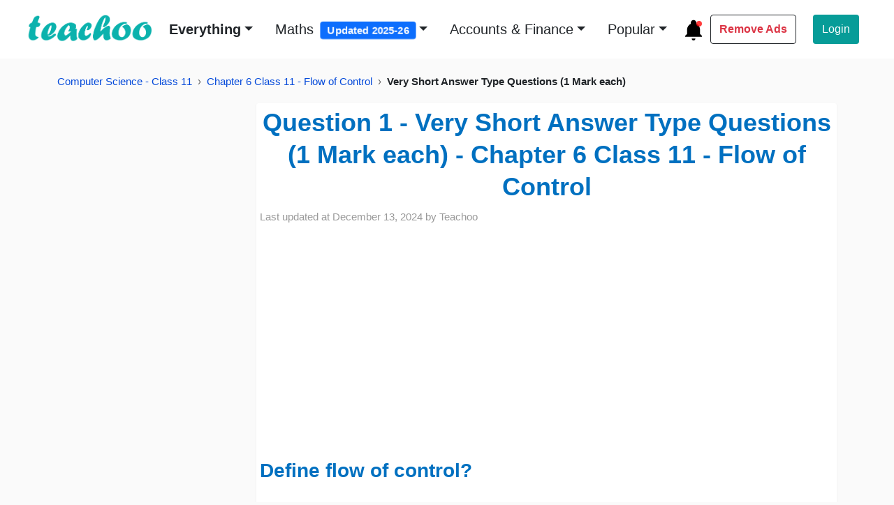

--- FILE ---
content_type: text/html; charset=utf-8
request_url: https://www.teachoo.com/19993/4198/Question-1/category/Very-Short-Answer-Type-Questions-1-Mark-each/
body_size: 18632
content:
<!DOCTYPE html>
<html lang="en">


<head>
    <meta charset="utf-8">
    <meta name="viewport" content="width=device-width, initial-scale=1">
    <meta name="robots" content="max-snippet:20, max-image-preview:large, max-video-preview:-1">
    <title>  [Flow of Control] Define flow of control - Computer Science Class 11 </title>
    
    
    <link href="https://www.teachoo.com/19993/4198/Question-1/category/Very-Short-Answer-Type-Questions-1-Mark-each/" rel="canonical" />
    

     
      
  	<meta property="og:description" name="description" content="Define flow of control?Answer:Theorder of execution of the statements in a programis known as flow of control. The flow of control can be implemented using control structures." itemprop="description">
  	<meta name="artile:publisher" content="https://www.facebook.com/Teachoo-955063737920588/">
    <meta name="artile:author" content="https://www.facebook.com/Teachoo-955063737920588/">
    <meta property="og:site_name" content="teachoo"/>
    <meta property="og:title" content="[Flow of Control] Define flow of control - Computer Science Class 11"/>
    
    <meta property="og:url" content="https://www.teachoo.com/19993/4198/Question-1/category/Very-Short-Answer-Type-Questions-1-Mark-each/"/>
    
    <!-- <meta property="og:image" content="/static/html/img/white_on_green.png"/> -->
    <meta property="og:image" content="https://www.teachoo.com/static/html/img/white_on_green.png"/>
    <meta property="og:type" content="article"/>
    <meta property="fb:app_id" content="944543265557686"/>
    <meta property="og:image:width" content="945"/>
    <meta property="og:image:height" content="945"/>
    <meta property="og:image:type" content="image/png">
    <meta name="google-play-app" content="app-id=com.teachoo.teachoo">

<!--     <link rel="preconnect" href="https://fonts.gstatic.com">
    <link href="https://fonts.googleapis.com/css2?family=Work+Sans:ital,wght@0,700;1,700&display=swap" rel="stylesheet"> -->
    
    <link rel="stylesheet" href="/static/html/bootstrap5/css/bootstrap.custom1.min.css" type="text/css">
    <link rel="stylesheet" href="/static/html/css/base-page.custom4.min.css" type="text/css">
    
    <!-- <link rel="preconnect" href="https://d1avenlh0i1xmr.cloudfront.net"> -->
    <link rel="shortcut icon" href="/static/misc/favicon.ico" title="Teachoo Favicon">
    <link rel="apple-touch-icon" href="/static/misc/teachoo_icon.png" title="Teachoo Apple Icon">

    <style type="text/css">
        * {
          font-family: sans-serif;
        }
        a:hover {
            color: #e6495c;
            font-weight: bold;
        }
        .margin {
            margin: 1% 6%;
        }
        .navbar-padding {
            padding: 1% 3%;
        }
        .img-width {
            height: 40px;
            width: 180px;
        }

        @media screen and (max-width: 768px) {
            .img-width {
                height: 40px;
                width: 180px;
            }
        }

        .rounded-search-bar {
            left: 830px;
            top: 33px;
            border-radius: 7px;

        }

        .login {
            border-right: 1.3px solid rgb(80, 80, 80);
        }

        /* Mega menu */
        .dropdown-menu h6 {
            font-size: 18px;
        }

        .dropdown-menu a {
            font-size: 16px;
            color: black;
            font-weight: 400;
        }

        .dropdown-menu a:hover {
            color: #0BB2AD;
            font-weight: bold;
        }

        .dropdown-menu li {
            line-height: 32px;
        }

        /* Search bar  */
        .search-offcanvas-lg .search-bar-lg {
            box-shadow: 0px 5px 25px rgba(0, 0, 0, 0.05);
        }

        .search-offcanvas-lg .search-bar-lg form{
            height: 100px;
        }

        .search-offcanvas-lg input {
            color: #C2C2C2;
        }

        .search-offcanvas-lg a {
            color: #C2C2C2;
            font-size: 1rem;
            line-height: 18px;
        }

        .search-offcanvas-lg .offcanvas {
            transition: transform .6s ease-in-out;
        }

        /* Sidebar menu  */
        .sidebar .accordion .accordion-item {
            border: none;

        }

        .sidebar .accordion .sidebar-links {
            box-shadow: none;
            padding-left: 30px;
            border-radius: 0 !important;
            font-size: 16px;
            font-weight: 400;
        }

        .sidebar .accordion .accordion-button:not(.collapsed) {
            color: black;
            background: #DCF2F2;
            font-weight: bold;
        }

        .sidebar .accordion .accordion-body {
            font-size: 1rem;
            padding-left: 30px;
        }

        .sidebar .accordion-body a {
            color: black;
            line-height: 36px;
        }


        /* Footer */
        .landing-page-footer {
            background: #031633;
            width: 100%;
            margin-top: 3em;
        }

        @media screen and (max-width: 768px) {
            .landing-page-footer {
                margin-top: 0px;
            }
        }

        .landing-page-footer .btn-download {
            width: 270px;
            height: 90px;
            border-radius: 13px;
        }

        .landing-page-footer .btn-download span {
            font-size: 2rem;
        }

        .landing-page-footer .footer-menu-links {
            font-weight: 600;
        }

        @media screen and (min-width: 992px) {

            .landing-page-footer .play-store,
            .landing-page-footer .app-store {
                width: calc(14vw - 1px);
            }
        }

/*        @media screen and (max-width: 768px) {
            .landing-page-footer .footer-menu-links {
                font-size: 12px;
            }
        }*/
        footer li {
            display: list-item;
        }
        footer ul{
            padding-top: 0px;
        }
        footer{
            font-size: 16px;
        }
        .btn-green {
            /* background-color: #0BB2AD; */
            background-color: #079c98;
            color: #fff;
        }

        .btn-green:hover {
            background: #0b8a86;
            animation: pulse 1s infinite;
            animation-direction: alternate;
            animation-timing-function: ease-in-out;
            animation-delay: 0s;
            animation-iteration-count: 1;
            animation-play-state: running;
            animation-fill-mode: forwards;
        }
        .navbar{
            background-color: #fff;
        }
        .footer-sub-links{
            color: #ced4da;
        }
        .footer-slogan {
            color: #fff;
            line-height: 1.5em;
        }
        .lock-overlay {
            height: 100%;
            width: 100%;
            left: 50%;
            background: rgba(38, 38, 38, .6);
            transform: translateX(-50%);
            top: 0;
        }

        .lock-icon {
            width: fit-content;
        }


        .join-now-button {
            color: #ffffff;
            background: #0bb2ad;
        }

        .join-now-button:hover {
            background: #1AC1BC;
            color: #fff;
        }
        ::selection {
          background: #0eb2ad99;
        }
        .highlight-text {
            background: #0eb2ad99;
        }
        .video-ad{
            min-height:260px;
            padding-top:20px;
        }

        .adsense-ad{
            min-height: 330px;
            padding-top: 20px;   
            padding-bottom: 20px;
            width: 100%;
        }

        @media screen and (max-width: 768px) {
            .adsense-ad {
                min-height: 470px;
            }
        }

        .video-ad{
            min-height:470px;
            padding-top:20px;
        }
        @media screen and (max-width: 768px) {
            .video-ad {
                min-height: 280px;
            }
        }

        .adsense-sidebar-ad{
            min-height:646.5px;
            padding-top: 20px;   
            padding-bottom: 20px;     
            width:100%;
        }   
       .teachoo-color{
        color:#0BB2AD;
       }          
    </style>
    <style type="text/css">
        div#adInPostContent {
            /* max-width: 100%; */
            width: 100%;
        }      
        
         .black-vids {
            background: #0eb2ad61;
            align-items: center;
            text-align: center;
        }
        .black-content{
            background: #0eb2ad61;
        }   
        .navbar-toggler-icon{
            width: 1.8em;
            height: 1.8em;
        }  
        .navbar-container {
            width: 100%;
            overflow-x: auto;
            }

            .navbar-nav {
            white-space: nowrap;
            }

            .nav-item-2nd-navbar {
            display: inline-block;
            margin-left: 1.2em;
            font-size: 1.2em;
            }        
            .special-offer {
                font-weight: 600;
                color: #dc3545 !important; /* Bootstrap danger red */
                position: relative;
                transition: all 0.3s ease;
            }

            .special-offer:hover {
                transform: scale(1.05);
            }

            .badge {
                font-size: 0.75em;
                padding: 0.35em 0.65em;
                animation: pulse 2s infinite;
            }

            @keyframes pulse {
                0% {
                    transform: scale(1);
                }
                50% {
                    transform: scale(1.1);
                }
                100% {
                    transform: scale(1);
                }
            }
        .topic-title:hover{
            color: rgb(230, 73, 92);
        }
        .dropdown-menu>li>a:focus,.dropdown-menu>li>a:hover {
            color: #52b4af;
            text-decoration: none;
            background-color: inherit;
            font-weight: 700
        }
    </style>
    
<link rel="stylesheet" href="/static/html/css/custom_post.custom1.min.css" type="text/css">
<style type="text/css">
  p {
    margin-bottom: 0.2rem;
  }
  /* Responsive Post Images */
  .post-images-lessWidth {
      width:100%;
      min-height:200px;
      border:1px solid rgba(0, 0, 0, .1);
  }

  @media(min-width:992px){
    .post-images-lessWidth{
      width:50%;
      display:block;
      margin-left:auto;
      margin-right:auto;
          min-height:200px;
        border:1px solid rgba(0, 0, 0, .1);
      }
    .enlarged{
      width:100%;
    }
  }

  blockquote {
      font-size: 20px;
      margin: 1.5em 0; /* Slightly increased margin for better separation */
      padding: 1.5em 2em; /* Enhanced padding for more spacious feel */
      border-left: 0.6em solid #efeded; /* Changed border to left only for a cleaner look */
      border-radius: 8px; /* Added rounded corners for a softer appearance */
      color: rgba(0, 0, 0, 0.75);
      background-color: #f7f7f7;
      box-shadow: 0 4px 8px rgba(0, 0, 0, 0.1); /* Added a soft shadow for depth */
      font-family: Georgia, serif; /* Kept serif for a classic look */
      line-height: 1.55;
      font-style: italic;
      position: relative;
      word-wrap: break-word;
      
  }

  blockquote::before {
      content: "“"; /* Adds a decorative opening quote */
      font-size: 3em;
      color: #e0e0e0; /* Light gray color for subtle effect */
      position: absolute;
      top: -0.2em;
      left: 0.4em;
  }

  blockquote::after {
      content: "”"; /* Adds a decorative closing quote */
      font-size: 3em;
      color: #e0e0e0;
      position: absolute;
      bottom: -0.3em;
      right: 0.4em;
  }


  .vimeo-video-changed,.vimeo-video-fullWidth {
      /* margin-left:0; */
      display: block;
      margin:0 auto;
      height: 430px;
  }

  @media (min-width: 500px) {
    .vimeo-video-fullWidth {
        width: 100%;
        height: 600px!important;
        max-width: 100%;
        max-width: -webkit-fill-available;
        max-width: -moz-available;
        max-width: stretch;
    }
  }

  
  .transcript-div{
    overflow: hidden;
  }
</style>
<style>
    .video-player {
        position: relative;
        width: 100%;
        cursor: pointer;
        background: #000;
    }
    
    .video-player img {
        width: 100%;
        height: auto;
    }
    
    .play-overlay {
        top: 0;
        left: 0;
        right: 0;
        bottom: 0;
        display: flex;
        align-items: center;
        justify-content: center;
    }
    
    .play-button {
        border: none;
        background: none;
        padding: 0;
        cursor: pointer;
        opacity: 0.8;
        transition: opacity 0.3s;
    }
    
    .play-button:hover {
        opacity: 1;
    }
  /* Mobile Progress Bar */
  .mobile-progress-bar {
      display: none; /* Hidden by default */
      position: fixed;
      bottom: 0;
      left: 0;
      width: 100%;
      height: 4px;
      background: #e5e7eb;
      z-index: 1000;
  }

  .mobile-progress-bar .progress {
      height: 100%;
      background: linear-gradient(135deg, #6366f1 0%, #8b5cf6 100%);
      width: 0%;
      transition: width 0.1s ease;
  }

  /* Show only on mobile devices */
  @media (max-width: 768px) {
      .mobile-progress-bar {
          display: block;
      }
  }
    /* Enhanced download file styling */
    .download-file-prominent {
        background: linear-gradient(135deg, #667eea 0%, #764ba2 100%);
        border-radius: 12px;
        padding: 20px;
        margin: 20px 0;
        box-shadow: 0 8px 25px rgba(0,0,0,0.15);
        border: 2px solid #fff;
        position: relative;
        overflow: hidden;
        transition: all 0.3s ease;
    }
    
    .download-file-prominent:hover {
        transform: translateY(-3px);
        box-shadow: 0 12px 35px rgba(0,0,0,0.2);
    }
    
    .download-file-prominent::before {
        content: '';
        position: absolute;
        top: 0;
        left: 0;
        right: 0;
        bottom: 0;
        background: linear-gradient(45deg, rgba(255,255,255,0.1) 0%, rgba(255,255,255,0.05) 100%);
        pointer-events: none;
    }
    
    .download-header {
        display: flex;
        align-items: center;
        margin-bottom: 15px;
        color: white;
        font-weight: bold;
        font-size: 18px;
    }
    
    .download-icon {
        margin-right: 10px;
        font-size: 20px;
        color: #ffd700;
    }
    
    .download-label {
        text-shadow: 1px 1px 2px rgba(0,0,0,0.3);
    }
    
    .download-link {
        display: flex;
        align-items: center;
        background: rgba(255,255,255,0.95);
        padding: 15px 20px;
        border-radius: 8px;
        text-decoration: none;
        color: #333;
        font-weight: 600;
        transition: all 0.3s ease;
        border: 2px solid transparent;
    }
    
    .download-link:hover {
        background: white;
        color: #667eea;
        border-color: #667eea;
        text-decoration: none;
        transform: scale(1.02);
    }
    
    .file-icon {
        margin-right: 12px;
        font-size: 24px;
        color: #667eea;
    }
    
    .file-name {
        flex: 1;
        font-size: 16px;
    }
    
    .external-icon {
        margin-left: 10px;
        font-size: 14px;
        color: #667eea;
    }
    
    .download-description {
        margin-top: 10px;
        color: rgba(255,255,255,0.9);
        font-style: italic;
        font-size: 14px;
        text-align: center;
    }
    
    /* Animation for attention */
    @keyframes pulse {
        0% { transform: scale(1); }
        50% { transform: scale(1.02); }
        100% { transform: scale(1); }
    }
    
    .download-file-prominent {
        animation: pulse 2s infinite;
    }
    
    .download-file-prominent:hover {
        animation: none;
    }
    .breadcrumb{
      font-size:15px;
      }
      .breadcrumb li + li::before {
      content: "›";   /* use › instead of / */
      color: #666;
      padding: 0 8px;
      }

      /* Make all sibling boxes same width & height */
      #sibblings .list-group-item.sibling-post {
      display: flex;
      align-items: center;
      justify-content: space-between;  /* space out text + badge/icons */
      min-height: 64px;                /* consistent height */
      width: 100%;                     /* stretch full container */
      box-sizing: border-box;
      border-radius: 1em;
      padding: 1em;
      /* font-size: 1.1em; */
      }

      /* Ensure text wraps nicely */
      #sibblings .list-group-item.sibling-post strong,
      #sibblings .list-group-item.sibling-post span,
      #sibblings .list-group-item.sibling-post svg {
      flex-shrink: 0;
      }

      /* Arrow rows centered and same width as siblings */
      #sibblings .arrow-sibling {
      text-align: center;
      width: 100%;
      }
      a.sibling-post:hover {
          background:#089c9859;
      }
      .post-date p{
      font-size:15px;
      }

</style>



    
    <script async src="//pagead2.googlesyndication.com/pagead/js/adsbygoogle.js?client=ca-pub-9822854285786923" crossorigin="anonymous" type="c55b428e8f4ccd8cadc1b874-text/javascript"></script>
    <script async src="https://securepubads.g.doubleclick.net/tag/js/gpt.js" type="c55b428e8f4ccd8cadc1b874-text/javascript"></script>
    <script type="c55b428e8f4ccd8cadc1b874-text/javascript">
      window.googletag = window.googletag || {cmd: []};
      googletag.cmd.push(function() {
        googletag.defineSlot('/88572720/video_outstream_1x1', [1, 1], 'div-gpt-ad-1669298377854-0').addService(googletag.pubads());
        googletag.defineSlot('/88572720/Teachoo_Direct_Adobe', [[640, 480], [320, 480], [300, 250], [970, 250]], 'div-gpt-ad-1760622653124-0').addService(googletag.pubads());
        googletag.defineSlot('/88572720/Teachoo_Direct_Adobe', [[640, 480], [320, 480], [300, 250], [970, 250]], 'div-gpt-ad-1760622653124-1').addService(googletag.pubads());            
        googletag.pubads().enableSingleRequest();
        googletag.enableServices();
      });
    </script>
    



    <!-- <script src="https://d22swxawtpfyg.cloudfront.net/teachoo/tac.min.js"></script> -->
    <script src="/static/html/js/tac7.min.js" type="c55b428e8f4ccd8cadc1b874-text/javascript"></script>

</head>

<body>

<div class="wrapper">
            <!-- Navbar -->
        <nav class="navbar sticky-top navbar-expand-lg navbar-light navbar-padding">
            <div class="container-fluid ps-0">
                <button class="navbar-toggler border-0 shadow-none ps-0" type="button" data-bs-toggle="offcanvas"
                    data-bs-target="#offcanvasMenu" aria-controls="offcanvasMenu" aria-label="Toggle" title="Toggle navigation menu">
                    <span class="navbar-toggler-icon"></span>
                </button>
                <div class="d-flex">
                    <a class="navbar-brand me-0" href="/" title="Go to Teachoo homepage">
                        <img class="img-width mb-1" src="/static/misc/teachoo_logo_new.png" alt="Teachoo - the best website to learn maths & finance (using AI) - it's logo">
                    </a>
                    <!-- <button class="btn mx-2 mt-2 mb-2 p-0 shadow-none" id="play-teachoo" aria-label="Teachoo pronunciation" title="Listen to Teachoo pronunciation">
                        <svg xmlns="http://www.w3.org/2000/svg" viewBox="0 0 24 24" data-supported-dps="24x24"
                            fill="rgb(96 96 96)" class="mercado-match" width="24" height="24" focusable="false">
                            <path
                                d="M8 7l6-4v18l-6-4H5a3 3 0 01-3-3v-4a3 3 0 013-3zm11.07-2.07l-.71.71a9 9 0 010 12.72l.71.71a10 10 0 000-14.14zM17 7.05l-.71.71a6 6 0 010 8.48L17 17a7 7 0 000-9.9z">
                            </path>
                        </svg>
                        <audio id="teachoo-audio">
                            <source src="/static/misc/Teachoo-Pronuniciation.mp3" type="audio/mp3">
                            Your browser does not support the audio element.
                        </audio>
                    </button> -->
                </div>

                <div class="ms-2 d-lg-none">
                    <!-- <a href="/black/" class="login-btn text-decoration-none text-dark">
                        <svg xmlns="http://www.w3.org/2000/svg" width="36" height="36" viewBox="0 0 36 36">
                            <title>Ad-Free Version</title>
                            <circle cx="18" cy="18" r="18" fill="#000000"></circle>
                            <circle cx="18" cy="18" r="16" fill="#FFFFFF"></circle>
                            <text x="18" y="22" font-family="Arial, sans-serif" font-size="14" text-anchor="middle" fill="#000" font-weight="700">AD</text>
                            <path d="M10,30 L30,10" stroke="#FF4136" stroke-width="3" stroke-linecap="round"></path>
                            <path d="M18,4 L18,8 M4,18 L8,18 M18,28 L18,32 M28,18 L32,18" stroke="#FFFFFF" stroke-width="2" stroke-linecap="round"></path>
                          </svg>                                                            
                    </a> -->
                    <a href="/updates/" title="What's new at Teachoo?">
                        <!-- Updates Icon SVG -->
                        <svg xmlns="http://www.w3.org/2000/svg" fill="none" viewBox="0 0 24 24" height="32" width="32">
                            <!-- Bell icon -->
                            <path d="M12 2C10.3431 2 9 3.34315 9 5V6.127C6.7183 7.16586 5.19463 9.43755 5 12V17L3 19V20H21V19L19 17V12C18.8054 9.43755 17.2817 7.16586 15 6.127V5C15 3.34315 13.6569 2 12 2Z" fill="black"></path>
                            <path d="M10 22C10 23.1046 10.8954 24 12 24C13.1046 24 14 23.1046 14 22H10Z" fill="black"></path>
                            
                            <!-- Blinking red dot -->
                            <circle cx="18" cy="6" r="3" fill="red">
                              <animate attributeName="opacity" values="1;0;1" dur="1s" repeatCount="indefinite"></animate>
                            </circle>
                          </svg>                       
                    </a>
                    <!-- <a href="#" id="whatsapp-share" target="_blank" title="Share on WhatsApp">
                        <svg xmlns="http://www.w3.org/2000/svg" width="28" height="28" fill="#000" class="bi bi-whatsapp"
                            viewBox="0 0 16 16">
                            <path
                                d="M13.601 2.326A7.85 7.85 0 0 0 7.994 0C3.627 0 .068 3.558.064 7.926c0 1.399.366 2.76 1.057 3.965L0 16l4.204-1.102a7.9 7.9 0 0 0 3.79.965h.004c4.368 0 7.926-3.558 7.93-7.93A7.9 7.9 0 0 0 13.6 2.326zM7.994 14.521a6.6 6.6 0 0 1-3.356-.92l-.24-.144-2.494.654.666-2.433-.156-.251a6.56 6.56 0 0 1-1.007-3.505c0-3.626 2.957-6.584 6.591-6.584a6.56 6.56 0 0 1 4.66 1.931 6.56 6.56 0 0 1 1.928 4.66c-.004 3.639-2.961 6.592-6.592 6.592m3.615-4.934c-.197-.099-1.17-.578-1.353-.646-.182-.065-.315-.099-.445.099-.133.197-.513.646-.627.775-.114.133-.232.148-.43.05-.197-.1-.836-.308-1.592-.985-.59-.525-.985-1.175-1.103-1.372-.114-.198-.011-.304.088-.403.087-.088.197-.232.296-.346.1-.114.133-.198.198-.33.065-.134.034-.248-.015-.347-.05-.099-.445-1.076-.612-1.47-.16-.389-.323-.335-.445-.34-.114-.007-.247-.007-.38-.007a.73.73 0 0 0-.529.247c-.182.198-.691.677-.691 1.654s.71 1.916.81 2.049c.098.133 1.394 2.132 3.383 2.992.47.205.84.326 1.129.418.475.152.904.129 1.246.08.38-.058 1.171-.48 1.338-.943.164-.464.164-.86.114-.943-.049-.084-.182-.133-.38-.232">
                            </path>
                        </svg>
                    </a>               -->
                </div>                


                <div class="collapse navbar-collapse" id="navbarSupportedContent">
                    
                    <ul class="navbar-nav me-auto mb-lg-0" style="display:inline-flex;">
                        <li class="nav-item dropdown position-static ms-md-2">
                            <a class="nav-link dropdown-toggle text-dark fw-bold fs-5 ms-md-2 mb-0" href="#"
                                data-bs-toggle="dropdown" title="Browse learning resources">Everything</a>
                            <div class="dropdown-menu border-0 w-100 px-5 py-4" style="height: max-content;z-index: 100000;max-height: max-content;" >
                                <div class="row mx-5">
                                    <div class="col-sm-3">
                                        <div class="nav-class-6 mb-5">
                                            <h6 class="nav-class-title fw-bold">Class 6</h6>
                                            <ul class="list-unstyled">
                                                <li><a class="text-decoration-none footer-sub-links" href="/subjects/cbse-maths/class-6/" title="Class 6 Mathematics">Class 6 Maths (Ganita Prakash)</a></li>
                                                <li><a class="text-decoration-none footer-sub-links" href="/subjects/cbse-maths/class-6/#2278" title="Class 6 Mathematics">Class 6 Maths (old NCERT)</a></li>
                                                <li><a class="text-decoration-none footer-sub-links" href="/subjects/science/class-6/" title="Class 6 Science">Class 6 Science (Curiosity)</a></li>                                                
                                                <li><a class="text-decoration-none footer-sub-links" href="/subjects/science/class-6/#3934" title="Class 6 Science">Class 6 Science (old NCERT)</a></li>
                                                <li><a href="/subjects/social-science/class-6/" class="text-decoration-none footer-sub-links" title="Class 6 Social Science">Class 6 Social Science</a></li>
                                                <li><a class="text-decoration-none footer-sub-links" href="/subjects/english-school/class-6/" title="Class 6 English">Class 6 English</a></li>                                                
                                            </ul>
                                        </div>
                                        <div class="nav-class-7 mb-5">
                                            <h6 class="nav-class-title fw-bold">Class 7</h6>
                                            <ul class="list-unstyled">
                                                <li><a class="text-decoration-none footer-sub-links" href="/subjects/cbse-maths/class-7/" title="Class 7 Mathematics">Class 7 Maths (Ganita Prakash)</a></li>
                                                <li><a class="text-decoration-none footer-sub-links" href="/subjects/cbse-maths/class-7/#2364" title="Class 7 Mathematics">Class 7 Maths (old NCERT)</a></li>
                                                <li><a class="text-decoration-none footer-sub-links" href="/subjects/science/class-7/" title="Class 7 Science">Class 7 Science (Curiosity)</a></li>
                                                <li><a class="text-decoration-none footer-sub-links" href="/subjects/science/class-7/#3966" title="Class 7 Science">Class 7 Science (old NCERT)</a></li>
                                                <li><a href="/subjects/social-science/class-7/" class="text-decoration-none footer-sub-links" title="Class 7 Social Science">Class 7 Social Science</a></li>
                                                <li><a class="text-decoration-none footer-sub-links" href="/subjects/english-school/class-7/" title="Class 7 English">Class 7 English</a></li>                                                
                                            </ul>
                                        </div>
                                        <div class="nav-class-8 mb-5">
                                            <h6 class="nav-class-title fw-bold">Class 8</h6>
                                            <ul class="list-unstyled">
                                                <li><a href="/subjects/cbse-maths/class-8/" class="text-decoration-none footer-sub-links" title="Class 8 Mathematics">Class 8 Maths (Ganita Prakash)</a></li>
                                                <li><a href="/subjects/cbse-maths/class-8/#2025" class="text-decoration-none footer-sub-links" title="Class 8 Mathematics">Class 8 Maths (old NCERT)</a></li>
                                                <li><a href="/subjects/science/class-8/" class="text-decoration-none footer-sub-links" title="Class 8 Science">Class 8 Science (Curiosity)</a></li>
                                                <li><a href="/subjects/science/class-8/#2971" class="text-decoration-none footer-sub-links" title="Class 8 Science - old NCERT">Class 8 Science (old NCERT)</a></li>
                                                <li><a href="/subjects/social-science/class-8/" class="text-decoration-none footer-sub-links" title="Class 8 Social Science">Class 8 Social Science</a></li>
                                                <li><a class="text-decoration-none footer-sub-links" href="/subjects/english-school/class-8/" title="Class 8 English">Class 8 English</a></li>                                                
                                            </ul>
                                        </div>

                                    </div>
                                    <div class="col-sm-3">
                                        <div class="nav-class-9 mb-5">
                                            <h6 class="nav-class-title fw-bold">Class 9</h6>
                                            <ul class="list-unstyled">
                                                <li><a href="/subjects/cbse-maths/class-9th/" class="text-decoration-none footer-sub-links" title="Class 9 Mathematics">Class 9 Maths</a></li>
                                                <li><a href="/subjects/science/class-9/" class="text-decoration-none footer-sub-links" title="Class 9 Science">Class 9 Science</a></li>
                                                <li><a href="/subjects/social-science/class-9/" class="text-decoration-none footer-sub-links" title="Class 9 Social Science">Class 9 Social Science</a></li>
                                                <li><a class="text-decoration-none footer-sub-links" href="/subjects/english-school/class-9/" title="Class 9 English">Class 9 English</a></li>                                                
                                            </ul>
                                        </div>
                                        <div class="nav-class-10 mb-5">
                                            <h6 class="nav-class-title fw-bold">Class 10</h6>
                                            <ul class="list-unstyled">
                                                <li><a href="/subjects/cbse-maths/class-10th/" class="text-decoration-none footer-sub-links" title="Class 10 Mathematics">Class 10 Maths</a></li>
                                                <li><a href="/subjects/science/class-10/" class="text-decoration-none footer-sub-links" title="Class 10 Science">Class 10 Science</a></li>
                                                <li><a href="/subjects/social-science/class-10/" class="text-decoration-none footer-sub-links" title="Class 10 Social Science">Class 10 Social Science</a></li>
                                                <li><a href="/subjects/english-school/class-10/" class="text-decoration-none footer-sub-links" title="Class 10 English">Class 10 English</a></li>
                                            </ul>
                                        </div>
                                        <div class="nav-class-11 mb-5">
                                            <h6 class="nav-class-title fw-bold">Class 11</h6>
                                            <ul class="list-unstyled">
                                                <li><a href="/subjects/cbse-maths/class-11th/" class="text-decoration-none footer-sub-links" title="Class 11 Mathematics">Class 11 Maths</a></li>
                                                <li><a class="text-decoration-none footer-sub-links" href="/subjects/english-school/class-11/" title="Class 11 English">Class 11 English</a></li>                                                
                                                <li><a href="/subjects/computer-science/class-11/" class="text-decoration-none footer-sub-links" title="Class 11 Computer Science">Class 11 Computer Science (Python)</a></li>
                                            </ul>
                                        </div>
                                    </div>
                                    <div class="col-sm-3">
                                        <div class="nav-class-12 mb-5">
                                            <h6 class="nav-class-title fw-bold">Class 12</h6>
                                            <ul class="list-unstyled">
                                                <li><a href="/subjects/cbse-maths/class-12th/" class="text-decoration-none footer-sub-links" title="Class 12 Mathematics">Class 12 Maths</a></li>
                                                <li><a href="/subjects/english-school/class-12/"
                                                        class="text-decoration-none" title="Class 12 English">Class 12 English</a></li>
                                                <li><a href="/subjects/economics/class-12-ncert/"
                                                        class="text-decoration-none" title="Class 12 Economics">Class 12 Economics</a></li>
                                                <li><a href="/subjects/accounts/class-12/"
                                                        class="text-decoration-none" title="Class 12 Accountancy">Class 12 Accountancy</a></li>
                                                <li><a href="/subjects/physics/class-12/"
                                                        class="text-decoration-none" title="Class 12 Physics">Class 12 Physics</a></li>
                                                <li><a href="/subjects/chemistry/class-12/"
                                                        class="text-decoration-none" title="Class 12 Chemistry">Class 12 Chemistry</a></li>
                                                <li><a href="/subjects/biology/class-12/"
                                                        class="text-decoration-none" title="Class 12 Biology">Class 12 Biology</a></li>
                                                <li><a href="/subjects/computer-science/class-12/"
                                                        class="text-decoration-none" title="Class 12 Computer Science">Class 12 Computer Science
                                                        (Python)</a></li>
                                                <li><a href="/subjects/physical-education/class-12/"
                                                        class="text-decoration-none" title="Class 12 Physical Education">Class 12 Physical Education</a>
                                                </li>
                                            </ul>
                                        </div>
                                    </div>
                                    <div class="col-sm-3">
                                        <div class="nav-courses mb-5">
                                            <h6 class="nav-class-title fw-bold">Courses</h6>
                                            <ul class="list-unstyled">
                                                <li><a href="/premium/" class="text-decoration-none footer-sub-links" title="GST and Accounting Course">GST and Accounting Course</a></li>
                                                <li><a href="/premium/excel/" class="text-decoration-none footer-sub-links" title="Excel Course">Excel Course</a></li>
                                                <li><a href="/premium/tally/" class="text-decoration-none footer-sub-links" title="Tally Course">Tally Course</a></li>
                                                <li><a href="/premium/finance/" class="text-decoration-none footer-sub-links" title="Finance and CMA Data Course">Finance and CMA Data Course</a></li>
                                                <li><a href="/premium/payroll/" class="text-decoration-none footer-sub-links" title="Payroll Course">Payroll Course</a></li>
                                            </ul>
                                        </div>
                                        <div class="nav-popular mb-5">
                                            <h6 class="nav-class-title fw-bold">Interesting</h6>
                                            <ul class="list-unstyled">
                                                <li><a href="/englishtan/" class="text-decoration-none footer-sub-links" title="Learn English">Learn English</a></li>
                                                <li><a href="/subjects/excel/" class="text-decoration-none footer-sub-links" title="Learn Excel">Learn Excel</a></li>
                                                <li><a href="/subjects/tally/" class="text-decoration-none footer-sub-links" title="Learn Tally">Learn Tally</a></li>
                                                <li><a href="/gst/" class="text-decoration-none footer-sub-links" title="Learn GST">Learn GST (Goods and Services Tax)</a></li>
                                                <li><a href="/accountstax/" class="text-decoration-none footer-sub-links" title="Learn Accounting and Finance">Learn Accounting and Finance</a></li>
                                            </ul>
                                        </div>
                                        <div class="nav-popular mb-5">
                                            <h6 class="nav-class-title fw-bold">Popular</h6>
                                            <ul class="list-unstyled">
                                                <li><a href="https://www.taxdemoportal.com/" class="text-decoration-none footer-sub-links" title="Try GST Demo">GST Demo</a></li>
                                                <li><a href="/6276/1947/Download-Excel-Format-of-Tax-Invoice-in-GST/category/GST-Invoice-Format/" class="text-decoration-none footer-sub-links" title="GST Tax Invoice Format">GST Tax Invoice Format</a>
                                                </li>
                                                <li><a href="/accountstax/" class="text-decoration-none footer-sub-links" title="Accounts Tax Practical">Accounts Tax Practical</a>
                                                </li>
                                                <li><a href="/725/228/Tally-Ledger-Groups-List-(Ledger-under-Which-Head-or-Group-in-Accounts/category/Ledger-Creation-and-Alteration/" class="text-decoration-none footer-sub-links" title="Tally Ledger List">Tally Ledger List</a>
                                                </li>
                                            </ul>
                                        </div>
                                    </div>
                                </div>
                            </div>
                        </li>
                        <li class="nav-item dropdown ms-md-2">
                            <a class="nav-link dropdown-toggle text-dark fs-5 ms-md-2 mb-0" href="#"
                                data-bs-toggle="dropdown" title="Browse Maths learning resources" style="font-weight: 400;">Maths <span class="badge bg-primary ms-1">Updated 2025-26</span></a>
                            <ul class="dropdown-menu border-0 px-5 py-4" style="height: max-content;z-index: 100000;max-height: max-content; font-size: 20px;">
                                <li><a href="/subjects/cbse-maths/class-6/" class="text-decoration-none footer-sub-links" title="Learn Class 6 Maths - new book Ganita Prakash">Class 6 Maths (Ganita Prakash)</a></li>
                                <li><a href="/subjects/cbse-maths/class-6/#2278" class="text-decoration-none footer-sub-links" title="Learn Class 6 Maths - old NCERT">Class 6 Maths (old NCERT)</a></li>
                                <li><a href="/subjects/cbse-maths/class-7/" class="text-decoration-none footer-sub-links" title="Learn Class 7 Maths - new book Ganita Prakash">Class 7 Maths (Ganita Prakash)</a></li>
                                <li><a href="/subjects/cbse-maths/class-7/#2364" class="text-decoration-none footer-sub-links" title="Learn Class 7 Maths - old NCERT">Class 7 Maths (old NCERT)</a></li>
                                <li><a href="/subjects/cbse-maths/class-8/" class="text-decoration-none footer-sub-links" title="Learn Class 8 Maths">Class 8 Maths (Ganita Prakash)</a></li>
                                <li><a href="/subjects/cbse-maths/class-8/#2025" class="text-decoration-none footer-sub-links" title="Learn Class 8 Maths - old NCERT">Class 8 Maths (old NCERT)</a></li>
                                <li><a href="/subjects/cbse-maths/class-9th/" class="text-decoration-none footer-sub-links" title="Learn Class 9 Maths">Class 9 Maths</a></li>
                                <li><a href="/subjects/cbse-maths/class-10th/" class="text-decoration-none footer-sub-links" title="Learn Class 10 Maths">Class 10 Maths</a></li>
                                <li><a href="/subjects/cbse-maths/class-11th/" class="text-decoration-none footer-sub-links" title="Learn Class 11 Maths">Class 11 Maths</a></li>
                                <li><a href="/subjects/cbse-maths/class-12th/" class="text-decoration-none footer-sub-links" title="Learn Class 12 Maths">Class 12 Maths</a></li>
                                <li><a href="/subjects/cbse-maths/class-10th/sample-papers-past-year-papers/" class="text-decoration-none footer-sub-links" title="Sample Paper Class 10 Maths">Sample Paper Class 10 Maths</a></li>
                                <li><a href="/subjects/cbse-maths/class-12th/sample-papers-past-year-papers/" class="text-decoration-none footer-sub-links" title="Sample Paper Class 12 Maths">Sample Paper Class 12 Maths</a></li>
                            </ul>                            
                        </li>
                        <li class="nav-item dropdown ms-md-2">
                            <a class="nav-link dropdown-toggle text-dark fs-5 ms-md-2 mb-0" href="#"
                                data-bs-toggle="dropdown" title="Browse Accounts and Finance Resources" style="font-weight: 400;">Accounts & Finance</a>
                            <ul class="dropdown-menu border-0 px-5 py-4" style="height: max-content;z-index: 100000;max-height: max-content; font-size: 20px;">
                                <!-- <li><a href="/englishtan/" class="text-decoration-none footer-sub-links" title="Learn English">Learn English</a></li> -->
                                <li><a href="/subjects/excel/" class="text-decoration-none footer-sub-links" title="Learn Excel free">Learn Excel free</a></li>
                                <li><a href="/subjects/tally/" class="text-decoration-none footer-sub-links" title="Learn Tally free">Learn Tally free</a></li>
                                <li><a href="/gst/" class="text-decoration-none footer-sub-links" title="Learn GST for Accountantss ">Learn GST (Goods and Services Tax)</a></li>
                                <li><a href="/accountstax/" class="text-decoration-none footer-sub-links" title="Learn Accounting and Finance from CA">Learn Accounting and Finance</a></li>
                                <li><a href="/premium/" class="text-decoration-none footer-sub-links" title="GST and Income Tax Return Filing Course by CA Maninder Singh">GST and Income Tax Return Filing Course</a></li>
                                <li><a href="/725/228/Tally-Ledger-Groups-List-(Ledger-under-Which-Head-or-Group-in-Accounts/category/Ledger-Creation-and-Alteration/" class="text-decoration-none footer-sub-links" title="Tally Ledger List">Tally Ledger List</a></li>
                            </ul>                            
                        </li>
                        <li class="nav-item dropdown ms-md-2">
                            <a class="nav-link dropdown-toggle text-dark fs-5 ms-md-2 mb-0" href="#"
                                data-bs-toggle="dropdown" title="Browse Science Resources" style="font-weight: 400;">Popular</a>
                            <ul class="dropdown-menu border-0 px-5 py-4" style="height: max-content;z-index: 100000;max-height: max-content; font-size: 20px;">
                                <li><a href="/subjects/science/class-6/" class="text-decoration-none footer-sub-links" title="Learn Class 6 Science - new book Curiosity">Class 6 Science (Curiosity)</a></li>
                                <li><a href="/subjects/science/class-6/#3934" class="text-decoration-none footer-sub-links" title="Learn Class 6 Science - old NCERT">Class 6 Science (old NCERT)</a></li>
                                <li><a href="/subjects/science/class-7/" class="text-decoration-none footer-sub-links" title="Learn Class 7 Science - new book Curiosity">Class 7 Science (Curiosity)</a></li>
                                <li><a href="/subjects/science/class-7/#3966" class="text-decoration-none footer-sub-links" title="Learn Class 7 Science - old NCERT">Class 7 Science (old NCERT)</a></li>
                                <li><a href="/subjects/science/class-8/" class="text-decoration-none footer-sub-links" title="Learn Class 8 Science">Class 8 Science (Curiosity)</a></li>
                                <li><a href="/subjects/science/class-8/#2971" class="text-decoration-none footer-sub-links" title="Learn Class 8 Science - old NCERT">Class 8 Science (old NCERT)</a></li>
                                <li><a href="/subjects/science/class-9/" class="text-decoration-none footer-sub-links" title="Learn Class 9 Science">Class 9 Science</a></li>
                                <li><a href="/subjects/science/class-10/" class="text-decoration-none footer-sub-links" title="Learn Class 10 Science">Class 10 Science</a></li>
                            </ul>
                        </li>
                    </ul>
                    
                    <div class="d-flex py-2 align-items-center">
                        <!-- <button class="btn shadow-none" type="button" data-bs-toggle="offcanvas"
                            data-bs-target="#offcanvasBottomSearch" aria-controls="offcanvasBottomSearch">
                            <svg xmlns="http://www.w3.org/2000/svg" width="25" height="25" viewBox="0 0 25 25"
                                fill="none">
                                <path fill-rule="evenodd" clip-rule="evenodd"
                                    d="M18.5134 17.2286C20.0463 15.4056 20.9697 13.0531 20.9697 10.4848C20.9697 4.69423 16.2755 0 10.4848 0C4.69423 0 0 4.69423 0 10.4848C0 16.2755 4.69423 20.9697 10.4848 20.9697C13.0507 20.9697 15.4014 20.048 17.2237 18.5176L22.9428 24.2368C23.2989 24.5928 23.8761 24.5928 24.2322 24.2368C24.5882 23.8807 24.5882 23.3034 24.2322 22.9474L18.5134 17.2286ZM10.4848 18.9776C5.79444 18.9776 1.99212 15.1753 1.99212 10.4848C1.99212 5.79444 5.79444 1.99212 10.4848 1.99212C15.1753 1.99212 18.9776 5.79444 18.9776 10.4848C18.9776 15.1753 15.1753 18.9776 10.4848 18.9776Z"
                                    fill="#141414" />
                            </svg>
                        </button> -->
                        <!-- <div class="ms-2">
                            <a class="btn btn-outline-primary px-8 py-2 " href="/premium/" title="Accounts and Taxation Course by CA Maninder Singh">
                                Accounts and Taxation Course
                            </a>
                        </div>   -->
                        <div class="ms-2">
                            <a href="/updates/" title="What's new at Teachoo?">
                                <svg xmlns="http://www.w3.org/2000/svg" fill="none" viewBox="0 0 24 24" height="32" width="32">
                                    <path d="M12 2C10.3431 2 9 3.34315 9 5V6.127C6.7183 7.16586 5.19463 9.43755 5 12V17L3 19V20H21V19L19 17V12C18.8054 9.43755 17.2817 7.16586 15 6.127V5C15 3.34315 13.6569 2 12 2Z" fill="#000"></path>
                                    <path d="M10 22C10 23.1046 10.8954 24 12 24C13.1046 24 14 23.1046 14 22H10Z" fill="#000"></path>
                                    
                                    <!-- Blinking red dot -->
                                    <circle cx="18" cy="6" r="3" fill="red">
                                        <animate attributeName="opacity" values="1;0;1" dur="1s" repeatCount="indefinite"></animate>
                                    </circle>
                                </svg>
                            </a>
                        </div>  
                        <div class="ms-2">
                            <a class="btn btn-outline-dark px-8 py-2 special-offer" href="/black/#pricing" title="Remove ads">
                                
                                    Remove Ads
                                
                            </a>
                        </div>                        
                        
                        <div class="ms-2">
                            <a class="btn btn-green ms-3 px-8 py-2" href="/login-filler/?next=/19993/4198/Question-1/category/Very-Short-Answer-Type-Questions-1-Mark-each/" title="Login">Login</a>
                        </div>                        
                        
                    </div>
                </div>
            </div>
        </nav>

        <div class="navbar-container">
            <nav class="navbar navbar-expand-lg d-lg-none">
            <!-- <nav class="navbar navbar-expand-lg "> -->
              <div class="container-fluid">
                <div class="navbar-collapse">
                  <ul class="navbar-nav flex-row flex-nowrap justify-content-center">
                    <li class="nav-item-2nd-navbar ms-2">
                      <a class="nav-link" href="/maths/" title="Maths">Maths</a>
                      <!-- <span class="badge bg-primary ms-1">Updated 2025-26</span> -->
                    </li>
                    <li class="nav-item-2nd-navbar">
                        <a class="nav-link special-offer" href="/black/#pricing" title="Remove ads">
                            
                                Remove ads
                            
                        </a>
                    </li>
                    <li class="nav-item-2nd-navbar">
                      <a class="nav-link" href="/subjects/science/" title="Science">Science</a>
                    </li>
                    <li class="nav-item-2nd-navbar">
                      <a class="nav-link" href="/gst/" title="GST">GST</a>
                    </li>
                    <li class="nav-item-2nd-navbar">
                      <a class="nav-link" href="/accountstax/" title="Accounts Tax">Accounts Tax</a>
                    </li>
                    <li class="nav-item-2nd-navbar">
                        <a class="nav-link" href="/englishtan/" title="Englishtan">Englishtan</a>
                      </li>  
                    <li class="nav-item-2nd-navbar">
                      <a class="nav-link" href="/subjects/excel/" title="Excel">Excel</a>
                    </li>
                    <li class="nav-item-2nd-navbar me-4">
                        <a class="nav-link" href="/subjects/social-science//" title="Social Science">Social Science</a>
                      </li>
                    <!-- Add more nav items as needed -->
                  </ul>
                </div>
              </div>
            </nav>
          </div>

        <!-- Offcanvas sidebar menu for mobile devices -->
        <div class="offcanvas offcanvas-start sidebar" tabindex="-1" id="offcanvasMenu"
            aria-labelledby="offcanvasMenuLabel">
            <div class="offcanvas-header p-0 ps-4 pt-3">
                <button type="button" class="btn-close text-reset m-2 shadow-none" data-bs-dismiss="offcanvas"
                    aria-label="Close"></button>
            </div>
            <div class="offcanvas-body d-block d-lg-none p-0">
                <div class="accordion" id="menuAccordion">
                    
                    <div class="accordion-item">
                        <h2 class="accordion-header" id="panelsStayOpen-headingTwo">
                            <button class="accordion-button sidebar-links collapsed" type="button"
                                data-bs-toggle="collapse" data-bs-target="#panelsStayOpen-collapseTwo"
                                aria-expanded="false" aria-controls="panelsStayOpen-collapseTwo">
                                Class 6
                            </button>
                        </h2>
                        <div id="panelsStayOpen-collapseTwo" class="accordion-collapse collapse"
                            aria-labelledby="panelsStayOpen-headingTwo">
                            <div class="accordion-body">
                                <ul class="list-unstyled mb-0">
                                    <li><a class="text-decoration-none" href="/subjects/cbse-maths/class-6/" title="Class 6 Mathematics">Class 6 Maths (Ganita Prakash)</a></li>
                                    <li><a class="text-decoration-none" href="/subjects/cbse-maths/class-6/#2278" title="Class 6 Mathematics">Class 6 Maths (old NCERT)</a></li>
                                    <li><a class="text-decoration-none" href="/subjects/science/class-6/" title="Class 6 Science">Class 6 Science (Curiosity)</a></li>
                                    <li><a class="text-decoration-none" href="/subjects/science/class-6/#3934" title="Class 6 Science">Class 6 Science (old NCERT)</a></li>
                                    <li><a class="text-decoration-none" href="/subjects/social-science/class-6/" title="Class 6 Social Science">Class 6 Social Science</a></li>
                                    <li><a href="/subjects/english-school/class-6/" class="text-decoration-none" title="Class 6 English">Class 6 English</a></li> 
                                </ul>
                            </div>
                        </div>
                    </div>

                    <div class="accordion-item">
                        <h2 class="accordion-header" id="panelsStayOpen-headingThree">
                            <button class="accordion-button sidebar-links collapsed" type="button"
                                data-bs-toggle="collapse" data-bs-target="#panelsStayOpen-collapseThree"
                                aria-expanded="false" aria-controls="panelsStayOpen-collapseThree">
                                Class 7
                            </button>
                        </h2>
                        <div id="panelsStayOpen-collapseThree" class="accordion-collapse collapse"
                            aria-labelledby="panelsStayOpen-headingThree">
                            <div class="accordion-body">
                                <ul class="list-unstyled mb-0">
                                    <li><a class="text-decoration-none" href="/subjects/cbse-maths/class-7/" title="Class 7 Mathematics">Class 7 Maths (Ganita Prakash)</a></li>
                                    <li><a class="text-decoration-none" href="/subjects/cbse-maths/class-7/#2364" title="Class 7 Mathematics">Class 7 Maths (old NCERT)</a></li>
                                    <li><a class="text-decoration-none" href="/subjects/science/class-7/" title="Class 7 Science">Class 7 Science (Curiosity)</a></li>
                                    <li><a class="text-decoration-none" href="/subjects/science/class-7/#3966" title="Class 7 Science">Class 7 Science (old NCERT)</a></li>
                                    <li><a class="text-decoration-none" href="/subjects/social-science/class-7/" title="Class 7 Social Science">Class 7 Social Science</a></li>
                                    <li><a href="/subjects/english-school/class-7/" class="text-decoration-none" title="Class 7 English">Class 7 English</a></li> 
                                </ul>
                            </div>
                        </div>
                    </div>

                    <div class="accordion-item">
                        <h2 class="accordion-header" id="panelsStayOpen-headingFour">
                            <button class="accordion-button sidebar-links collapsed" type="button"
                                data-bs-toggle="collapse" data-bs-target="#panelsStayOpen-collapseFour"
                                aria-expanded="false" aria-controls="panelsStayOpen-collapseFour">
                                Class 8
                            </button>
                        </h2>
                        <div id="panelsStayOpen-collapseFour" class="accordion-collapse collapse"
                            aria-labelledby="panelsStayOpen-headingFour">
                            <div class="accordion-body">
                                <ul class="list-unstyled mb-0">
                                    <li><a href="/subjects/cbse-maths/class-8/" class="text-decoration-none" title="Class 8 Mathematics">Class 8 Maths (Ganita Prakash)</a></li>
                                    <li><a href="/subjects/cbse-maths/class-8/#2025" class="text-decoration-none" title="Class 8 Mathematics">Class 8 Maths (old NCERT)</a></li>
                                    <li><a href="/subjects/science/class-8/" class="text-decoration-none" title="Class 8 Science">Class 8 Science (Curiosity)</a></li>
                                    <li><a href="/subjects/science/class-8/#2971" class="text-decoration-none" title="Class 8 Science - old NCERT">Class 8 Science (old NCERT)</a></li>
                                    <li><a href="/subjects/social-science/class-8/" class="text-decoration-none" title="Class 8 Social Science">Class 8 Social Science</a></li>
                                    <li><a href="/subjects/english-school/class-8/" class="text-decoration-none" title="Class 8 English">Class 8 English</a></li> 
                                </ul>
                            </div>
                        </div>
                    </div>

                    <div class="accordion-item">
                        <h2 class="accordion-header" id="panelsStayOpen-headingFive">
                            <button class="accordion-button sidebar-links collapsed" type="button"
                                data-bs-toggle="collapse" data-bs-target="#panelsStayOpen-collapseFive"
                                aria-expanded="false" aria-controls="panelsStayOpen-collapseFive">
                                Class 9
                            </button>
                        </h2>
                        <div id="panelsStayOpen-collapseFive" class="accordion-collapse collapse"
                            aria-labelledby="panelsStayOpen-headingFive">
                            <div class="accordion-body">
                                <ul class="list-unstyled mb-0">
                                    <li><a href="/subjects/cbse-maths/class-9th/" class="text-decoration-none" title="Class 9 Mathematics">Class 9 Maths</a></li>
                                    <li><a href="/subjects/science/class-9/" class="text-decoration-none" title="Class 9 Science">Class 9 Science</a></li>
                                    <li><a href="/subjects/social-science/class-9/" class="text-decoration-none" title="Class 9 Social Science">Class 9 Social Science</a></li>
                                    <li><a href="/subjects/english-school/class-9/" class="text-decoration-none" title="Class 9 English">Class 9 English</a></li> 

                                </ul>
                            </div>
                        </div>
                    </div>

                    <div class="accordion-item">
                        <h2 class="accordion-header" id="panelsStayOpen-headingSix">
                            <button class="accordion-button sidebar-links collapsed" type="button"
                                data-bs-toggle="collapse" data-bs-target="#panelsStayOpen-collapseSix"
                                aria-expanded="false" aria-controls="panelsStayOpen-collapseSix">
                                Class 10
                            </button>
                        </h2>
                        <div id="panelsStayOpen-collapseSix" class="accordion-collapse collapse"
                            aria-labelledby="panelsStayOpen-headingSix">
                            <div class="accordion-body">
                                <ul class="list-unstyled mb-0">
                                    <li><a href="/subjects/cbse-maths/class-10th/"
                                            class="text-decoration-none" title="Class 10 Mathematics">Class 10 Maths</a></li>
                                    <li><a href="/subjects/science/class-10/"
                                            class="text-decoration-none" title="Class 10 Science">Class 10 Science</a></li>
                                    <li><a href="/subjects/social-science/class-10/"
                                            class="text-decoration-none" title="Class 10 Social Science">Class 10 Social Science</a></li>
                                    <li><a href="/subjects/english-school/class-10/"
                                            class="text-decoration-none" title="Class 10 English">Class 10 English</a></li>
                                </ul>
                            </div>
                        </div>
                    </div>

                    <div class="accordion-item">
                        <h2 class="accordion-header" id="panelsStayOpen-headingSeven">
                            <button class="accordion-button sidebar-links collapsed" type="button"
                                data-bs-toggle="collapse" data-bs-target="#panelsStayOpen-collapseSeven"
                                aria-expanded="false" aria-controls="panelsStayOpen-collapseSeven">
                                Class 11
                            </button>
                        </h2>
                        <div id="panelsStayOpen-collapseSeven" class="accordion-collapse collapse"
                            aria-labelledby="panelsStayOpen-headingSeven">
                            <div class="accordion-body">
                                <ul class="list-unstyled mb-0">
                                    <li><a href="/subjects/cbse-maths/class-11th/" class="text-decoration-none" title="Class 11 Mathematics">Class 11 Maths</a></li>
                                    <li><a href="/subjects/computer-science/class-11/" class="text-decoration-none" title="Class 11 Computer Science">Class 11 Computer Science (Python)</a></li>                                    
                                    <li><a href="/subjects/english-school/class-11/" class="text-decoration-none" title="Class 11 English">Class 11 English</a></li> 
                                </ul>
                            </div>
                        </div>
                    </div>

                    <div class="accordion-item">
                        <h2 class="accordion-header" id="panelsStayOpen-headingEight">
                            <button class="accordion-button sidebar-links collapsed" type="button"
                                data-bs-toggle="collapse" data-bs-target="#panelsStayOpen-collapseEight"
                                aria-expanded="false" aria-controls="panelsStayOpen-collapseEight">
                                Class 12
                            </button>
                        </h2>
                        <div id="panelsStayOpen-collapseEight" class="accordion-collapse collapse"
                            aria-labelledby="panelsStayOpen-headingEight">
                            <div class="accordion-body">
                                <ul class="list-unstyled mb-0">
                                    <li><a href="/subjects/cbse-maths/class-12th/"
                                            class="text-decoration-none" title="Class 12 Mathematics">Class 12 Maths</a></li>
                                    <li><a href="/subjects/english-school/class-12/"
                                            class="text-decoration-none" title="Class 12 English">Class 12 English</a></li>
                                    <li><a href="/subjects/economics/class-12-ncert/"
                                            class="text-decoration-none" title="Class 12 Economics">Class 12 Economics</a></li>
                                    <li><a href="/subjects/accounts/class-12/"
                                            class="text-decoration-none" title="Class 12 Accountancy">Class 12 Accountancy</a></li>
                                    <li><a href="/subjects/physics/class-12/"
                                            class="text-decoration-none" title="Class 12 Physics">Class 12 Physics</a></li>
                                    <li><a href="/subjects/chemistry/class-12/"
                                            class="text-decoration-none" title="Class 12 Chemistry">Class 12 Chemistry</a></li>
                                    <li><a href="/subjects/biology/class-12/"
                                            class="text-decoration-none" title="Class 12 Biology">Class 12 Biology</a></li>
                                    <li><a href="/subjects/computer-science/class-12/"
                                            class="text-decoration-none" title="Class 12 Computer Science">Class 12 Computer Science
                                            (Python)</a></li>
                                    <li><a href="/subjects/physical-education/class-12/"
                                            class="text-decoration-none" title="Class 12 Physical Education">Class 12 Physical Education</a>
                                    </li>
                                </ul>
                            </div>
                        </div>
                    </div>
                    <div class="accordion-item">
                        <h2 class="accordion-header text-dark" id="panelsStayOpen-headingNine">
                            <button class="accordion-button sidebar-links collapsed" type="button"
                                data-bs-toggle="collapse" data-bs-target="#panelsStayOpen-collapseNine"
                                aria-expanded="false" aria-controls="panelsStayOpen-collapseNine">
                                Courses
                            </button>
                        </h2>
                        <div id="panelsStayOpen-collapseNine" class="accordion-collapse collapse"
                            aria-labelledby="panelsStayOpen-headingNine">
                            <div class="accordion-body">
                                <ul class="list-unstyled mb-0">
                                    <li><a href="/premium/" class="text-decoration-none footer-sub-links" title="GST and Accounting Course">GST and Accounting Course</a></li>
                                    <li><a href="/premium/excel/" class="text-decoration-none footer-sub-links" title="Excel Course">Excel Course</a></li>
                                    <li><a href="/premium/tally/" class="text-decoration-none footer-sub-links" title="Tally Course">Tally Course</a></li>
                                    <li><a href="/premium/finance/" class="text-decoration-none footer-sub-links" title="Finance and CMA Data Course">Finance and CMA Data Course</a>
                                    </li>
                                    <li><a href="/premium/payroll/" class="text-decoration-none footer-sub-links" title="Payroll Course">Payroll Course</a></li>
                                </ul>
                            </div>
                        </div>
                    </div>
                    <div class="accordion-item">
                        <h2 class="accordion-header text-dark" id="panelsStayOpen-heading11">
                            <button class="accordion-button sidebar-links collapsed" type="button"
                                data-bs-toggle="collapse" data-bs-target="#panelsStayOpen-collapse11"
                                aria-expanded="false" aria-controls="panelsStayOpen-collapse11">
                                Interesting
                            </button>
                        </h2>
                        <div id="panelsStayOpen-collapse11" class="accordion-collapse collapse"
                            aria-labelledby="panelsStayOpen-heading11">
                            <div class="accordion-body">
                                <ul class="list-unstyled mb-0">
                                    <li><a href="/englishtan/" class="text-decoration-none footer-sub-links" title="Learn English">Learn English</a></li>
                                    <li><a href="/subjects/excel/" class="text-decoration-none footer-sub-links" title="Learn Excel">Learn Excel</a></li>
                                    <li><a href="/subjects/tally/" class="text-decoration-none footer-sub-links" title="Learn Tally">Learn Tally</a></li>
                                    <li><a href="/gst/" class="text-decoration-none footer-sub-links" title="Learn GST">Learn GST (Goods and Services Tax)</a></li>
                                    <li><a href="/accountstax/" class="text-decoration-none footer-sub-links" title="Learn Accounting and Finance">Learn Accounting and Finance</a></li>
                                </ul>
                            </div>
                        </div>
                    </div>

                    <div class="accordion-item">
                        <h2 class="accordion-header text-dark" id="panelsStayOpen-headingTen">
                            <button class="accordion-button sidebar-links collapsed" type="button"
                                data-bs-toggle="collapse" data-bs-target="#panelsStayOpen-collapseTen"
                                aria-expanded="false" aria-controls="panelsStayOpen-collapseTen">
                                Popular
                            </button>
                        </h2>
                        <div id="panelsStayOpen-collapseTen" class="accordion-collapse collapse"
                            aria-labelledby="panelsStayOpen-headingTen">
                            <div class="accordion-body">
                                <ul class="list-unstyled mb-0">
                                    <li><a href="/gst/demo/" class="text-decoration-none footer-sub-links" title="Try GST Demo">GST Demo</a></li>
                                    <li><a href="/6276/1947/Download-Excel-Format-of-Tax-Invoice-in-GST/category/GST-Invoice-Format/" class="text-decoration-none footer-sub-links" title="GST Tax Invoice Format">GST Tax Invoice Format</a>
                                    </li>
                                    <li><a href="/accountstax/" class="text-decoration-none footer-sub-links" title="Accounts Tax Practical">Accounts Tax Practical</a>
                                    </li>
                                    <li><a href="/725/228/Tally-Ledger-Groups-List-(Ledger-under-Which-Head-or-Group-in-Accounts/category/Ledger-Creation-and-Alteration/" class="text-decoration-none footer-sub-links" title="Tally Ledger List">Tally Ledger List</a>
                                    </li>
                                </ul>
                            </div>
                        </div>
                    </div>
                    <div class="accordion-item py-3">
                        <a href="/black/#pricing" class="text-decoration-none text-dark sidebar-links get-black-link fw-bold" title="Remove ads">
                            
                                Remove Ads
                            
                        </a>
                    </div>
                    
                    
                    <div class="accordion-item py-3">
                        <a href="/login-filler/?next=/19993/4198/Question-1/category/Very-Short-Answer-Type-Questions-1-Mark-each/" class="text-decoration-none text-dark sidebar-links" title="Login">Login</a>
                    </div>
                    

                </div>
            </div>
        </div>

     
                
    <div id="body">

        <div class="container">       
            <div class="row">            
                

<div class="container nopadding" >
	<div class="row">
    <nav aria-label="breadcrumb" class="mt-2">    
      <ol class="breadcrumb" >
        
    
       <li><a class="breadcrumb-value" href="/subjects/computer-science/class-11/" title="Go to Computer Science - Class 11">Computer Science - Class 11</a></li>
    


    
    <li><a class="breadcrumb-value" href="/subjects/computer-science/class-11/chapter-6-class-11---flow-of-control/" title="Go to Chapter 6 Class 11 - Flow of Control">Chapter 6 Class 11 - Flow of Control</a></li>
    

        <li class="active" itemprop="articleSection"><strong>Very Short Answer Type Questions (1 Mark each)</strong></li>
      </ol>
    </nav>
    <!-- <div id='div-gpt-ad-1756997064523-0' style='min-width: 320px; min-height: 90px;'>
      <script>
        googletag.cmd.push(function() { googletag.display('div-gpt-ad-1756997064523-0'); });
      </script>
    </div> -->
  <div class="col-md-3 sibbling" id="sibbling-right-side">
    
  
      
          <div>
              <div class="adsense-sidebar-ad"><ins class="adsbygoogle" style="display:inline-block;width:300px;height:600px" data-ad-client="ca-pub-9822854285786923" data-ad-slot="2638200573" data-ad-format="auto" data-full-width-responsive="true"></ins><script type="c55b428e8f4ccd8cadc1b874-text/javascript">(adsbygoogle = window.adsbygoogle || []).push({});</script></div>
<div class="list-group">
  <p id="category-name-above-sibling-post" class="list-group-item text-center lead">Very Short Answer Type Questions (1 Mark each)</p>
  <div id="sibblings">
  
    
      <a class='list-group-item active sibling-post' href='/19993/4198/Question-1/category/Very-Short-Answer-Type-Questions-1-Mark-each/' data-categoryName="Very Short Answer Type Questions (1 Mark each)" title="Current page: Question 1"> Question 1
       
            
              <span class="badge bg-primary" >Important </span>
            
        
        
        
        <span class="badge bg-danger">
        <!-- <svg xmlns="http://www.w3.org/2000/svg" width="16" height="16" fill="currentColor" class="bi bi-arrow-left" viewBox="0 0 16 16" stroke-width="1" stroke="#fff">
          <path fill-rule="evenodd" d="M15 8a.5.5 0 0 0-.5-.5H2.707l3.147-3.146a.5.5 0 1 0-.708-.708l-4 4a.5.5 0 0 0 0 .708l4 4a.5.5 0 0 0 .708-.708L2.707 8.5H14.5A.5.5 0 0 0 15 8z"></path>
        </svg> -->
        <img loading="lazy" class="" alt="left arrow to signify that you are on this page" src="/static/html/img/arrow_left.svg" width="16" height="16">
           You are here
        </span>
    </a>
    

      <p class="arrow-sibling">
        <img loading="lazy" alt="down arrow in sibling posts in Teachoo" class="" src="/static/html/img/arrow_down.svg" width="24" height="32" title="Next topic">
      </p>
  
    
      <a class='list-group-item sibling-post bottom-breadcrumb-link' href='/19994/4198/Question-2/category/Very-Short-Answer-Type-Questions-1-Mark-each/' data-categoryName="Very Short Answer Type Questions (1 Mark each)" title="Go to Question 2"> Question 2
       
        
        
      </a>
    

      <p class="arrow-sibling">
        <img loading="lazy" alt="down arrow in sibling posts in Teachoo" class="" src="/static/html/img/arrow_down.svg" width="24" height="32" title="Next topic">
      </p>
  
    
      <a class='list-group-item sibling-post bottom-breadcrumb-link' href='/19995/4198/Question-3/category/Very-Short-Answer-Type-Questions-1-Mark-each/' data-categoryName="Very Short Answer Type Questions (1 Mark each)" title="Go to Question 3"> Question 3
       
        
        
      </a>
    

      <p class="arrow-sibling">
        <img loading="lazy" alt="down arrow in sibling posts in Teachoo" class="" src="/static/html/img/arrow_down.svg" width="24" height="32" title="Next topic">
      </p>
  
    
      <a class='list-group-item sibling-post bottom-breadcrumb-link' href='/19996/4198/Question-4/category/Very-Short-Answer-Type-Questions-1-Mark-each/' data-categoryName="Very Short Answer Type Questions (1 Mark each)" title="Go to Question 4"> Question 4
       
            
              <span class="badge bg-primary" >Important </span>
            
        
        
        
      </a>
    

      <p class="arrow-sibling">
        <img loading="lazy" alt="down arrow in sibling posts in Teachoo" class="" src="/static/html/img/arrow_down.svg" width="24" height="32" title="Next topic">
      </p>
  
    
      <a class='list-group-item sibling-post bottom-breadcrumb-link' href='/19997/4198/Question-5/category/Very-Short-Answer-Type-Questions-1-Mark-each/' data-categoryName="Very Short Answer Type Questions (1 Mark each)" title="Go to Question 5"> Question 5
       
        
        
      </a>
    

      <p class="arrow-sibling">
        <img loading="lazy" alt="down arrow in sibling posts in Teachoo" class="" src="/static/html/img/arrow_down.svg" width="24" height="32" title="Next topic">
      </p>
  
    
      <a class='list-group-item sibling-post bottom-breadcrumb-link' href='/19998/4198/Question-6/category/Very-Short-Answer-Type-Questions-1-Mark-each/' data-categoryName="Very Short Answer Type Questions (1 Mark each)" title="Go to Question 6"> Question 6
       
            
              <span class="badge bg-primary" >Important </span>
            
        
        
        
      </a>
    

      <p class="arrow-sibling">
        <img loading="lazy" alt="down arrow in sibling posts in Teachoo" class="" src="/static/html/img/arrow_down.svg" width="24" height="32" title="Next topic">
      </p>
  
    
      <a class='list-group-item sibling-post bottom-breadcrumb-link' href='/19999/4198/Question-7/category/Very-Short-Answer-Type-Questions-1-Mark-each/' data-categoryName="Very Short Answer Type Questions (1 Mark each)" title="Go to Question 7"> Question 7
       
        
        
      </a>
    

      <p class="arrow-sibling">
        <img loading="lazy" alt="down arrow in sibling posts in Teachoo" class="" src="/static/html/img/arrow_down.svg" width="24" height="32" title="Next topic">
      </p>
  
    
      <a class='list-group-item sibling-post bottom-breadcrumb-link' href='/20000/4198/Question-8/category/Very-Short-Answer-Type-Questions-1-Mark-each/' data-categoryName="Very Short Answer Type Questions (1 Mark each)" title="Go to Question 8"> Question 8
       
            
              <span class="badge bg-primary" >Important </span>
            
        
        
        
      </a>
    

      <p class="arrow-sibling">
        <img loading="lazy" alt="down arrow in sibling posts in Teachoo" class="" src="/static/html/img/arrow_down.svg" width="24" height="32" title="Next topic">
      </p>
  
    
      <a class='list-group-item sibling-post bottom-breadcrumb-link' href='/20001/4198/Question-9/category/Very-Short-Answer-Type-Questions-1-Mark-each/' data-categoryName="Very Short Answer Type Questions (1 Mark each)" title="Go to Question 9"> Question 9
       
            
              <span class="badge bg-primary" >Important </span>
            
        
        
        
      </a>
    

      <p class="arrow-sibling">
        <img loading="lazy" alt="down arrow in sibling posts in Teachoo" class="" src="/static/html/img/arrow_down.svg" width="24" height="32" title="Next topic">
      </p>
  
    
      <a class='list-group-item sibling-post bottom-breadcrumb-link' href='/20002/4198/Question-10/category/Very-Short-Answer-Type-Questions-1-Mark-each/' data-categoryName="Very Short Answer Type Questions (1 Mark each)" title="Go to Question 10"> Question 10
       
        
        
      </a>
    

      <p class="arrow-sibling">
        <img loading="lazy" alt="down arrow in sibling posts in Teachoo" class="" src="/static/html/img/arrow_down.svg" width="24" height="32" title="Next topic">
      </p>
  
    </div>
      
        <div class="list-group">
          <a class="list-group-item text-center lead next-category" href="/20003/4199/Question-1/category/Short-Answer-Type-Questions-2-3-Marks-each/" title="Go to Short Answer Type Questions (2/3 Marks each) category">Short Answer Type Questions (2/3 Marks each)&nbsp;&rarr;</a>
        </div>
      
</div>

          </div>
      


    <div class="parent-category-child">
        
        <a class="parent-parent-category-name" href="/subjects/computer-science/class-11/">Computer Science - Class 11</a>
        
        <div class="parent-category-name">
          Chapter 6 Class 11 - Flow of Control
        </div>
        <ul class="parent-category-child-list">
          
          <li>
           
            <a class="parent-child" href="/19981/4194/Question-1/category/Fill-in-the-Blanks-Questions-1-Mark-each/">Fill in the Blanks Questions (1 Mark each)</a>
            
          </li>
          
          <li>
           
            <a class="parent-child" href="/19985/4195/Question-1/category/True-or-False-Questions-1-mark-each/">True or False Questions (1 mark each)</a>
            
          </li>
          
          <li>
           
            <a class="parent-child" href="/19988/4196/Question-1/category/MCQ-questions-1-mark-each/">MCQ questions (1 mark each)</a>
            
          </li>
          
          <li>
           
            <a class="parent-child" href="/19992/4197/Question-1/category/Match-the-following-1-mark-each/">Match the following (1 mark each)</a>
            
          </li>
          
          <li>
           
            <p class="parent-child-current-text">Very Short Answer Type Questions (1 Mark each)
            </p>
            
          </li>
          
          <li>
           
            <a class="parent-child" href="/20003/4199/Question-1/category/Short-Answer-Type-Questions-2-3-Marks-each/">Short Answer Type Questions (2/3 Marks each)</a>
            
          </li>
          
          <li>
           
            <a class="parent-child" href="/20017/4200/Question-1/category/Long-Answer-Type-Questions-5-Marks-each/">Long Answer Type Questions (5 Marks each)</a>
            
          </li>
          
          <li>
           
            <a class="parent-child" href="/20023/4201/Introduction/category/Concepts/">Concepts</a>
            
          </li>
          
        </ul>
        
    </div>
  </div>
    <div itemscope itemtype="http://schema.org/Article"  class="col-md-9 main-body-post">
            <meta itemscope itemprop="mainEntityOfPage" itemtype="http://schema.org/WebPage" itemid="https://teachoo.com">
			<div id="content" class="bg-white noselect" oncontextmenu="if (!window.__cfRLUnblockHandlers) return false; return false" data-cf-modified-c55b428e8f4ccd8cadc1b874-="">
        <div class="post-date">
          <h1 class=" post-title" id="post-name" itemprop="name">
            
            Question 1 - Very Short Answer Type Questions (1 Mark each) - Chapter 6 Class 11 - Flow of Control
          </h1>
          <meta itemprop="headline" content="Question 1 - Very Short Answer Type Questions (1 Mark each) - Chapter 6 Class 11 - Flow of Control">
          <div itemprop="publisher" itemscope itemtype="https://schema.org/Organization">
            <div itemprop="logo" itemscope itemtype="https://schema.org/ImageObject">
              <meta itemprop="url" content="/static/misc/logo_v6.png">
              <meta itemprop="width" content="80">
              <meta itemprop="height" content="18">
            </div>
            <meta itemprop="name" content="teachoo">
          </div>
          <meta itemprop="datePublished" content="Jan. 3, 2023, 10:16 a.m.">
          <meta itemprop="dateModified" content="Dec. 13, 2024, 2:29 p.m.">
          <p>Last updated at <span>December 13, 2024</span> by <span itemprop="author" itemscope itemtype="https://schema.org/Organization"><span itemprop="name">Teachoo</span></span></p>
          <div class="adsense-ad"><ins class="adsbygoogle" style="display:block" data-ad-client="ca-pub-9822854285786923" data-ad-slot="4093800784" data-ad-format="auto" data-full-width-responsive="true"></ins><script type="c55b428e8f4ccd8cadc1b874-text/javascript">(adsbygoogle = window.adsbygoogle || []).push({});</script></div>        
          <!-- <div id='div-gpt-ad-1756997064523-0' style='min-width: 320px; min-height: 90px;'>
            <script>
              googletag.cmd.push(function() { googletag.display('div-gpt-ad-1756997064523-0'); });
            </script>
          </div> -->
        </div>
                <div itemprop="image primaryImageOfPage" itemscope itemtype="https://schema.org/ImageObject">
                 <!-- <meta itemprop="url" content="/static/html/img/white_on_green.png"> -->
                 <meta itemprop="url" content="https://www.teachoo.com/static/html/img/white_on_green.png">
                <meta itemprop="width" content="600">
                <meta itemprop="height" content="600">
                </div>
                 <meta itemprop="url" content="https://www.teachoo.com/19993/4198/Question-1/category/Very-Short-Answer-Type-Questions-1-Mark-each/">
                <div class="post_content"  itemprop="articleBody" >

        				
                    <h2>
 Define flow of control?
</h2>
<p>
 &nbsp;
</p>
<p>
 <strong>
  Answer:
 </strong>
</p>
<p>
 <span style="font-weight: 400;">
  The
 </span>
 <strong>
  order of execution of the statements in a program
 </strong>
 <span style="font-weight: 400;">
  is known as flow of control. The flow of control can be implemented using control structures.
 </span>
</p>

                

              </div>

			</div>
      <div class="bottom-post-buttons d-flex flex-column flex-md-row gap-3">
        
        <a id="next-button" class="btn btn-success next w-100 w-md-auto" href="/19994/4198/Question-2/category/Very-Short-Answer-Type-Questions-1-Mark-each/" title="Go to next: Question 2"><b>Next</b>: Question 2 &rarr;</a>
        
        <a href="/black/#pricing" type="button" class="btn btn-dark w-100 w-md-auto px-2 py-3 border border-dark rounded">
          Remove Ads
        </a>
        <a href="https://wa.me/?text=%5BFlow%20of%20Control%5D%20Define%20flow%20of%20control%20-%20Computer%20Science%20Class%2011%20-%20https://www.teachoo.com/19993/4198/Question-1/category/Very-Short-Answer-Type-Questions-1-Mark-each/" target="_blank" class="btn btn-outline-dark w-100 w-md-auto px-2 py-3" title="Share this post on WhatsApp">
          <svg xmlns="http://www.w3.org/2000/svg" width="20" height="20" fill="currentColor" class="bi bi-whatsapp" viewBox="0 0 16 16">
            <path d="M13.601 2.326A7.85 7.85 0 0 0 7.994 0C3.627 0 .068 3.558.064 7.926c0 1.399.366 2.76 1.057 3.965L0 16l4.204-1.102a7.9 7.9 0 0 0 3.79.965h.004c4.368 0 7.926-3.558 7.93-7.93A7.9 7.9 0 0 0 13.6 2.326zM7.994 14.521a6.6 6.6 0 0 1-3.356-.92l-.24-.144-2.494.654.666-2.433-.156-.251a6.56 6.56 0 0 1-1.007-3.505c0-3.626 2.957-6.584 6.591-6.584a6.56 6.56 0 0 1 4.66 1.931 6.56 6.56 0 0 1 1.928 4.66c-.004 3.639-2.961 6.592-6.592 6.592m3.615-4.934c-.197-.099-1.17-.578-1.353-.646-.182-.065-.315-.099-.445.099-.133.197-.513.646-.627.775-.114.133-.232.148-.43.05-.197-.1-.836-.308-1.592-.985-.59-.525-.985-1.175-1.103-1.372-.114-.198-.011-.304.088-.403.087-.088.197-.232.296-.346.1-.114.133-.198.198-.33.065-.134.034-.248-.015-.347-.05-.099-.445-1.076-.612-1.47-.16-.389-.323-.335-.445-.34-.114-.007-.247-.007-.38-.007a.73.73 0 0 0-.529.247c-.182.198-.691.677-.691 1.654s.71 1.916.81 2.049c.098.133 1.394 2.132 3.383 2.992.47.205.84.326 1.129.418.475.152.904.129 1.246.08.38-.058 1.171-.48 1.338-.943.164-.464.164-.86.114-.943-.049-.084-.182-.133-.38-.232"></path>
          </svg>
          Share on WhatsApp
        </a>
      </div>
      
      <nav aria-label="breadcrumb">    
        <ol class="bottom-breadcrumb" id="bottom-breadcrumb">
            
    
       <li><a class="breadcrumb-value" href="/subjects/computer-science/class-11/" title="Go to Computer Science - Class 11">Computer Science - Class 11</a></li>
    


    
    <li><a class="breadcrumb-value" href="/subjects/computer-science/class-11/chapter-6-class-11---flow-of-control/" title="Go to Chapter 6 Class 11 - Flow of Control">Chapter 6 Class 11 - Flow of Control</a></li>
    

            
<div class="list-group">
  <p id="category-name-above-sibling-post" class="list-group-item text-center lead">Very Short Answer Type Questions (1 Mark each)</p>
  <div id="sibblings">
  
    
      <a class='list-group-item active sibling-post' href='/19993/4198/Question-1/category/Very-Short-Answer-Type-Questions-1-Mark-each/' data-categoryName="Very Short Answer Type Questions (1 Mark each)" title="Current page: Question 1"> Question 1
       
            
              <span class="badge bg-primary" >Important </span>
            
        
        
        
        <span class="badge bg-danger">
        <!-- <svg xmlns="http://www.w3.org/2000/svg" width="16" height="16" fill="currentColor" class="bi bi-arrow-left" viewBox="0 0 16 16" stroke-width="1" stroke="#fff">
          <path fill-rule="evenodd" d="M15 8a.5.5 0 0 0-.5-.5H2.707l3.147-3.146a.5.5 0 1 0-.708-.708l-4 4a.5.5 0 0 0 0 .708l4 4a.5.5 0 0 0 .708-.708L2.707 8.5H14.5A.5.5 0 0 0 15 8z"></path>
        </svg> -->
        <img loading="lazy" class="" alt="left arrow to signify that you are on this page" src="/static/html/img/arrow_left.svg" width="16" height="16">
           You are here
        </span>
    </a>
    

      <p class="arrow-sibling">
        <img loading="lazy" alt="down arrow in sibling posts in Teachoo" class="" src="/static/html/img/arrow_down.svg" width="24" height="32" title="Next topic">
      </p>
  
    
      <a class='list-group-item sibling-post bottom-breadcrumb-link' href='/19994/4198/Question-2/category/Very-Short-Answer-Type-Questions-1-Mark-each/' data-categoryName="Very Short Answer Type Questions (1 Mark each)" title="Go to Question 2"> Question 2
       
        
        
      </a>
    

      <p class="arrow-sibling">
        <img loading="lazy" alt="down arrow in sibling posts in Teachoo" class="" src="/static/html/img/arrow_down.svg" width="24" height="32" title="Next topic">
      </p>
  
    
      <a class='list-group-item sibling-post bottom-breadcrumb-link' href='/19995/4198/Question-3/category/Very-Short-Answer-Type-Questions-1-Mark-each/' data-categoryName="Very Short Answer Type Questions (1 Mark each)" title="Go to Question 3"> Question 3
       
        
        
      </a>
    

      <p class="arrow-sibling">
        <img loading="lazy" alt="down arrow in sibling posts in Teachoo" class="" src="/static/html/img/arrow_down.svg" width="24" height="32" title="Next topic">
      </p>
  
    
      <a class='list-group-item sibling-post bottom-breadcrumb-link' href='/19996/4198/Question-4/category/Very-Short-Answer-Type-Questions-1-Mark-each/' data-categoryName="Very Short Answer Type Questions (1 Mark each)" title="Go to Question 4"> Question 4
       
            
              <span class="badge bg-primary" >Important </span>
            
        
        
        
      </a>
    

      <p class="arrow-sibling">
        <img loading="lazy" alt="down arrow in sibling posts in Teachoo" class="" src="/static/html/img/arrow_down.svg" width="24" height="32" title="Next topic">
      </p>
  
    
      <a class='list-group-item sibling-post bottom-breadcrumb-link' href='/19997/4198/Question-5/category/Very-Short-Answer-Type-Questions-1-Mark-each/' data-categoryName="Very Short Answer Type Questions (1 Mark each)" title="Go to Question 5"> Question 5
       
        
        
      </a>
    

      <p class="arrow-sibling">
        <img loading="lazy" alt="down arrow in sibling posts in Teachoo" class="" src="/static/html/img/arrow_down.svg" width="24" height="32" title="Next topic">
      </p>
  
    
      <a class='list-group-item sibling-post bottom-breadcrumb-link' href='/19998/4198/Question-6/category/Very-Short-Answer-Type-Questions-1-Mark-each/' data-categoryName="Very Short Answer Type Questions (1 Mark each)" title="Go to Question 6"> Question 6
       
            
              <span class="badge bg-primary" >Important </span>
            
        
        
        
      </a>
    

      <p class="arrow-sibling">
        <img loading="lazy" alt="down arrow in sibling posts in Teachoo" class="" src="/static/html/img/arrow_down.svg" width="24" height="32" title="Next topic">
      </p>
  
    
      <a class='list-group-item sibling-post bottom-breadcrumb-link' href='/19999/4198/Question-7/category/Very-Short-Answer-Type-Questions-1-Mark-each/' data-categoryName="Very Short Answer Type Questions (1 Mark each)" title="Go to Question 7"> Question 7
       
        
        
      </a>
    

      <p class="arrow-sibling">
        <img loading="lazy" alt="down arrow in sibling posts in Teachoo" class="" src="/static/html/img/arrow_down.svg" width="24" height="32" title="Next topic">
      </p>
  
    
      <a class='list-group-item sibling-post bottom-breadcrumb-link' href='/20000/4198/Question-8/category/Very-Short-Answer-Type-Questions-1-Mark-each/' data-categoryName="Very Short Answer Type Questions (1 Mark each)" title="Go to Question 8"> Question 8
       
            
              <span class="badge bg-primary" >Important </span>
            
        
        
        
      </a>
    

      <p class="arrow-sibling">
        <img loading="lazy" alt="down arrow in sibling posts in Teachoo" class="" src="/static/html/img/arrow_down.svg" width="24" height="32" title="Next topic">
      </p>
  
    
      <a class='list-group-item sibling-post bottom-breadcrumb-link' href='/20001/4198/Question-9/category/Very-Short-Answer-Type-Questions-1-Mark-each/' data-categoryName="Very Short Answer Type Questions (1 Mark each)" title="Go to Question 9"> Question 9
       
            
              <span class="badge bg-primary" >Important </span>
            
        
        
        
      </a>
    

      <p class="arrow-sibling">
        <img loading="lazy" alt="down arrow in sibling posts in Teachoo" class="" src="/static/html/img/arrow_down.svg" width="24" height="32" title="Next topic">
      </p>
  
    
      <a class='list-group-item sibling-post bottom-breadcrumb-link' href='/20002/4198/Question-10/category/Very-Short-Answer-Type-Questions-1-Mark-each/' data-categoryName="Very Short Answer Type Questions (1 Mark each)" title="Go to Question 10"> Question 10
       
        
        
      </a>
    

      <p class="arrow-sibling">
        <img loading="lazy" alt="down arrow in sibling posts in Teachoo" class="" src="/static/html/img/arrow_down.svg" width="24" height="32" title="Next topic">
      </p>
  
    </div>
      
        <div class="list-group">
          <a class="list-group-item text-center lead next-category" href="/20003/4199/Question-1/category/Short-Answer-Type-Questions-2-3-Marks-each/" title="Go to Short Answer Type Questions (2/3 Marks each) category">Short Answer Type Questions (2/3 Marks each)&nbsp;&rarr;</a>
        </div>
      
</div>

        </ol>
      </nav>

  </div>
</div>


<div class="container">
  <div class="col-md-8 offset-md-1">
    <div class="row author-box-content">
      <div class="col-sm-3 align-items-center text-center">
        <img class="img-fluid author-img m-3" height="100px" width="100px" loading="lazy" src="/static/misc/davneet.jpeg" alt="Davneet Singh's photo - Co-founder, Teachoo">
      </div>
      <div class="col-sm-8 pt-3">
        <div id="authors">
          <div>
            <p class="mt-2 mb-1 small">Made by</p>
            <h4>Davneet Singh</h4>
          </div>
        </div>
        <div id="author-desc" class="mt-3 mb-4">
          
              <p>Davneet Singh has done his B.Tech from Indian Institute of Technology, Kanpur. He has been teaching from the past 14 years. He provides courses for Maths, Science and Computer Science at Teachoo</p>
                    
        </div>
      </div>
    </div>
  </div>
</div>




</div>     

            </div>
        </div>
    </div>
</div>

<!-- Mobile Progress Bar -->
<div class="mobile-progress-bar">
    <div class="progress" id="scrollProgress"></div>
</div>

<div class="modal" tabindex="-1" id="adblockModal" aria-labelledby="adblockModalLabel" aria-hidden="true" data-bs-backdrop="static" data-bs-keyboard="false">
  <div class="modal-dialog modal-dialog-centered row d-flex justify-content-center align-content-center">
    <div class="modal-content">
      <div class="modal-header">
        <h4 class="modal-title" id="adblockModalLabel">Hi, it looks like you're using AdBlock :(</h4>
        <button type="button" class="btn-close" data-bs-dismiss="modal" aria-label="Close"></button>
      </div>
      <div class="modal-body">
        Displaying ads are our only source of revenue. To help Teachoo create more content, and view the ad-free version of Teachooo... please purchase Teachoo Black subscription.
      </div>
      <div class="modal-footer d-flex justify-content-center">
        <a href="/black/" class="btn btn-dark" title="Get Teachoo Black subscription for ad-free experience">Join Teachoo Black at ₹39 only</a>
      </div>
    </div>
  </div>
</div>
<div class="modal" tabindex="-1" id="loginModal" aria-labelledby="loginModalLabel" aria-hidden="true">
  <div class="modal-dialog modal-dialog-centered row d-flex justify-content-center align-content-center">
    <div class="modal-content">
      <div class="modal-header">
        <h4 class="modal-title" id="loginModalLabel">Please login to view more pages. It's free :)</h4>
        <button type="button" class="btn-close" data-bs-dismiss="modal" data-dismiss="modal" aria-label="Close"></button>
      </div>
      <div class="modal-body">
        Teachoo gives you a better experience when you're logged in. Please login :)
      </div>
      <div class="modal-footer d-flex justify-content-center">
        <a href="/login-filler/" class="btn btn-primary" title="Login to your Teachoo account">Login</a>
      </div>
    </div>
  </div>
</div>


        <footer class="d-flex justify-content-center landing-page-footer h-100 pb-2 px-3 px-md-0">
        <div class="container margin">
            <!-- <h4 class="mt-4 mb-5 footer-slogan">Teachoo works hard so that you can learn smart</h4> -->
            <p class="h4 mb-4 footer-slogan">Teachoo is the best place to learn Maths, Science, GST and Finance (using AI)</p>
            <div class="row mb-5">
                <div class="col-md-6 col-lg-3 mt-4 mt-lg-0">
                    <!-- <div class="d-flex flex-row flex-md-column">
                        <div class="play-store col-6 col-md-12 mb-lg-3 pe-1 pe-md-2 mx-md-auto">
                            <a href="https://play.google.com/store/apps/developer?id=teachoo" target="_blank" title="Download Teachoo Android App">
                                <img loading="lazy" alt="Download the Teachoo app for android on the play store" class="" src="/static/html/img/google_play.svg" width="142" height="48">
                            </a>
                        </div>
                        <div class="app-store col-6 col-md-12 ps-1 ps-md-0 pe-md-2 mx-md-auto">
                            <a href="https://apps.apple.com/in/app/teachoo/id1462582819" target="_blank" title="Download Teachoo iOS App">
                                <img loading="lazy" alt="Download the Teachoo app for iOS on the app store" class="" src="/static/html/img/app_store.svg" width="142" height="48">
                            </a>
                        </div>
                    </div> -->
                    <p class="fw-bold footer-links-title mt-4 mt-lg-0">Download Our Apps</p>
                    <ul class="ps-3">
                        <li class="my-2">
                            <a href="https://play.google.com/store/apps/developer?id=teachoo" target="_blank" class="text-decoration-none footer-sub-links" title="Download Teachoo Android App">Android App</a>
                        </li>
                        <li class="my-2">
                            <a href="https://apps.apple.com/in/app/teachoo/id1462582819" target="_blank" class="text-decoration-none footer-sub-links" title="Download Teachoo iOS App">iOS App</a>
                        </li>
                    </ul>                    
                </div>
                <div class="col-md-6 col-lg-3">
                    <p class="fw-bold footer-links-title mt-4 mt-lg-0">Useful Resources</p>
                    <ul class="ps-3">
                        <li class="my-2">
                            <a href="/premium/" class="text-decoration-none footer-sub-links" title="View GST, Income Tax and Tally Course">GST, Income Tax and Tally Course</a>
                        </li>
                        <li class="my-2">
                            <a href="/black/" class="text-decoration-none footer-sub-links" title="Get Ad-free Teachoo Experience">Teachoo Ad free version</a>
                        </li>
                        <li class="my-2">
                            <a href="https://www.skillistan.com/" class="text-decoration-none footer-sub-links" title="Visit Skillistan">Skillistan</a>
                        </li>
                        <li class="my-2">
                            <a href="https://www.schoolistan.com/" class="text-decoration-none footer-sub-links" title="Visit Schoolistan">Schoolistan</a>
                        </li>
                        <li class="my-2">
                            <a href="https://www.taxdemoportal.com/" class="text-decoration-none footer-sub-links" title="Try GST Simulation Portal">GST Simulation Portal</a>                        
                        </li>
                    </ul>
                    <p class="fw-bold footer-links-title  mt-5 mt-lg-5">Sample Paper Solutions</p>
                    <ul class="ps-3">
                        <li class="my-2">
                            <a href="/subjects/cbse-maths/class-10th/sample-papers-past-year-papers/" class="text-decoration-none footer-sub-links" title="Class 10 Maths Sample Papers">Class 10 Maths</a>
                        </li>
                        <li class="my-2">
                            <a href="/subjects/science/class-10/solutions-to-cbse-sample-paper/" class="text-decoration-none footer-sub-links" title="Class 10 Science Sample Papers">Class 10 Science</a>
                        </li>
                        <li class="my-2">
                            <a href="/subjects/english-school/class-10/solutions-to-cbse-sample-paper/" class="text-decoration-none footer-sub-links" title="Class 10 English Sample Papers">Class 10 English</a>
                        </li>
                        <li class="my-2">
                            <a href="/subjects/social-science/class-10/solutions-to-cbse-sample-paper/" class="text-decoration-none footer-sub-links" title="Class 10 Social Science Sample Papers">Class 10 Social Science</a>
                        </li>
                        <li class="my-2">
                            <a href="/subjects/cbse-maths/class-12th/sample-papers-past-year-papers/" class="text-decoration-none footer-sub-links" title="Class 12 Maths Sample Papers">Class 12 Maths</a>
                        </li>
                        <li class="my-2">
                            <a href="/subjects/english-school/class-12/solutions-to-cbse-sample-paper/" class="text-decoration-none footer-sub-links" title="Class 12 English Sample Papers">Class 12 English</a>
                        </li>
                    </ul>
                </div>
                <div class="col-md-6 col-lg-3">
                    <p class="fw-bold footer-links-title mt-4 mt-lg-0">Maths - Useful links</p>
                    <ul class="ps-3">
                        <li class="my-2">
                            <a href="/subjects/cbse-maths/class-6/" class="text-decoration-none footer-sub-links" title="Class 6 Maths NCERT Solutions">Class 6 Maths NCERT Solutions (New NCERT for 2025-26)</a>
                        </li>
                        <li class="my-2">
                            <a href="/subjects/cbse-maths/class-7/" class="text-decoration-none footer-sub-links" title="Class 7 Maths NCERT Solutions">Class 7 Maths NCERT Solutions (New NCERT for 2025-26)</a>
                        </li>
                        <li class="my-2">
                            <a href="/subjects/cbse-maths/class-8/" class="text-decoration-none footer-sub-links" title="Class 8 Maths NCERT Solutions">Class 8 Maths NCERT Solutions (New NCERT for 2025-26)</a>
                        </li>
                        <li class="my-2">
                            <a href="/subjects/cbse-maths/class-9th/" class="text-decoration-none footer-sub-links" title="Class 9 Maths NCERT Solutions">Class 9 Maths NCERT Solutions</a>
                        </li>
                        <li class="my-2">
                            <a href="/subjects/cbse-maths/class-10th/" class="text-decoration-none footer-sub-links" title="Class 10 Maths NCERT Solutions">Class 10 Maths NCERT Solutions</a>
                        </li>
                        <li class="my-2">
                            <a href="/subjects/cbse-maths/class-11th/" class="text-decoration-none footer-sub-links" title="Class 11 Maths NCERT Solutions">Class 11 Maths NCERT Solutions</a>
                        </li>
                        <li class="my-2">
                            <a href="/subjects/cbse-maths/class-12th/" class="text-decoration-none footer-sub-links" title="Class 12 Maths NCERT Solutions">Class 12 Maths NCERT Solutions</a>
                        </li>
                    </ul>
                    <p class="fw-bold footer-links-title mt-5 mt-lg-5">Science - Useful Links</p>
                    <ul class="ps-3">
                        <li class="my-2">
                            <a href="/subjects/science/class-6/" class="text-decoration-none footer-sub-links" title="Class 6 Science NCERT Solutions">Class 6 Science NCERT Solutions (New NCERT for 2025-26)</a>
                        </li>
                        <li class="my-2">
                            <a href="/subjects/science/class-7/" class="text-decoration-none footer-sub-links" title="Class 7 Science NCERT Solutions">Class 7 Science NCERT Solutions (New NCERT for 2025-26)</a>
                        </li>
                        <li class="my-2">
                            <a href="/subjects/science/class-8/" class="text-decoration-none footer-sub-links" title="Class 8 Science NCERT Solutions">Class 8 Science NCERT Solutions (New NCERT for 2025-26)</a>
                        </li>
                        <li class="my-2">
                            <a href="/subjects/science/class-9/" class="text-decoration-none footer-sub-links" title="Class 9 Science NCERT Solutions">Class 9 Science NCERT Solutions</a>
                        </li>
                        <li class="my-2">
                            <a href="/subjects/science/class-10/" class="text-decoration-none footer-sub-links" title="Class 10 Science NCERT Solutions">Class 10 Science NCERT Solutions</a>
                        </li>
                    </ul>
                </div>
                <div class="col-md-6 col-lg-3 mb-3">

                    <p class="fw-bold footer-links-title mt-4 mt-lg-0">Interesting</p>
                    <ul class="ps-3">
                        <li class="my-2">
                            <a href="/englishtan/" class="text-decoration-none footer-sub-links" title="Learn English Language">Learn English</a>
                        </li>
                        <li class="my-2">
                            <a href="/premium/excel/" class="text-decoration-none footer-sub-links" title="Learn Microsoft Excel">Learn Excel</a>
                        </li>
                        <li class="my-2">
                            <a href="/premium/tally/" class="text-decoration-none footer-sub-links" title="Learn Tally Software">Learn Tally</a>
                        </li>
                        <li class="my-2">
                            <a href="/premium/" class="text-decoration-none footer-sub-links" title="Learn GST Fundamentals">Learn GST (Goods and Services Tax)</a>
                        </li>
                    </ul>
                    <p class="fw-bold footer-links-title mt-5 mt-lg-5">Other Useful Links</p>
                    <ul class="ps-3">
                        <li class="my-2">
                            <a href="/englishtan/" class="text-decoration-none footer-sub-links" title="Visit Englishtan">Englishtan</a>
                        </li>
                        <li class="my-2">
                            <a href="/ncert-books/" class="text-decoration-none footer-sub-links" title="Access NCERT Books">NCERT Books</a>
                        </li>
                        <li class="my-2">
                            <a href="/maths/class-10-basic-vs-standard/" class="text-decoration-none footer-sub-links" title="Compare Class 10 Maths Basic and Standard">Class 10 Maths - Basic vs Standard</a>
                        </li>
                        <li class="my-2">
                            <a href="/cbse/sample-papers/" class="text-decoration-none footer-sub-links" title="Access CBSE Sample Papers">CBSE Sample Papers</a>
                        </li>
                    </ul>
                </div>
            </div>
            <div class="text-center mt-5 mb-3">
                <a href="https://www.facebook.com/Teachoo-955063737920588" rel="noopener noreferrer" target="_blank" class="text-decoration-none m-2" aria-label="Teachoo Facebook link" title="Follow Teachoo on Facebook">
                    <img loading="lazy" alt="Follow Teachoo on Facebook" class="" src="/static/html/img/facebook.svg" width="36" height="35">

                </a>
                <a href="https://www.instagram.com/teachoo_official/" rel="noopener noreferrer" target="_blank" class="text-decoration-none m-2" aria-label="Teachoo Instagram link" title="Follow Teachoo on Instagram">
                    <img loading="lazy" alt="Follow Teachoo on Instagram" class="" src="/static/html/img/instagram.svg" width="36" height="35">
                </a>
                <a href="https://twitter.com/this_is_teachoo" rel="noopener noreferrer" target="_blank" class="text-decoration-none m-2" aria-label="Teachoo Twitter link" title="Follow Teachoo on Twitter">
                    <img loading="lazy" alt="Follow Teachoo on Twitter" class="" src="/static/html/img/twitter.svg" width="36" height="35">
                </a>
                <a href="https://www.youtube.com/c/teachoo" rel="noopener noreferrer" target="_blank" class="text-decoration-none m-2" aria-label="Teachoo Youtube link" title="Subscribe to Teachoo on Youtube">
                    <img loading="lazy" alt="Follow Teachoo on Youtube" class="" src="/static/html/img/youtube.svg" width="36" height="35">
                </a>
                <a href="https://www.linkedin.com/company/teachoo/" rel="noopener noreferrer" target="_blank" class="text-decoration-none m-2" aria-label="Teachoo Linkedin link" title="Follow Teachoo on LinkedIn">
                    <img loading="lazy" alt="Follow Teachoo on Linkedin" class="" src="/static/html/img/linkedin.svg" width="36" height="35">
                </a>
                <div class="d-flex justify-content-center flex-wrap mt-5 mb-4">
                    <a href="/about-us/" class="text-decoration-none footer-menu-links mx-2 mb-0" title="About Teachoo"> About us </a>
                    <a href="/contact-us/" class="text-decoration-none footer-menu-links mx-2 mb-0" title="Contact Teachoo"> Contact us </a>
                    <a href="/terms-service/" class="text-decoration-none footer-menu-links mx-2 mb-0" title="Terms of Service"> Terms of Service </a>
                    <a href="/privacy-policy/" class="text-decoration-none footer-menu-links mx-2 mb-0" title="Privacy Policy"> Privacy Policy </a>
                    <a href="/refund-policy/" class="text-decoration-none footer-menu-links mx-2 mb-0" title="Refund Policy"> Refund Policy </a>
                    <a href="/advertise-with-us/" class="text-decoration-none footer-menu-links mx-2 mb-0" title="Advertise with Teachoo"> Advertise with Teachoo</a>
                    <!-- <a href="/investors/" class="text-decoration-none footer-menu-links mx-2 mb-0" title="Invest in Teachoo"> Invest in Teachoo </a> -->
                </div>
                <p class="text-white mb-0">Made with lots of love <svg xmlns="http://www.w3.org/2000/svg" width="16" height="16" fill="#FF725E" class="bi bi-heart-fill mx-1" viewBox="0 0 16 16">
                        <path fill-rule="evenodd" d="M8 1.314C12.438-3.248 23.534 4.735 8 15-7.534 4.736 3.562-3.248 8 1.314z" />
                    </svg>and caffeine <svg xmlns="http://www.w3.org/2000/svg" width="24" height="24" fill="#fff" stroke="red" stroke-width="2" stroke-linecap="round" stroke-linejoin="round" class="feather feather-coffee mb-2">
                        <path d="M5.643.069a1.066 1.066 0 0 0-.577.591C5.009.828 5 1.073 5 2.5c0 1.871.005 1.907.299 2.201a.984.984 0 0 0 1.402 0C6.995 4.407 7 4.371 7 2.5S6.995.593 6.701.299a.998.998 0 0 0-1.058-.23m4 0a1.066 1.066 0 0 0-.577.591C9.009.828 9 1.073 9 2.5c0 1.871.005 1.907.299 2.201.18.18.459.299.701.299.242 0 .521-.119.701-.299.294-.294.299-.33.299-2.201S10.995.593 10.701.299a.998.998 0 0 0-1.058-.23m4 0a1.066 1.066 0 0 0-.577.591C13.009.828 13 1.073 13 2.5c0 1.871.005 1.907.299 2.201.18.18.459.299.701.299.242 0 .521-.119.701-.299.294-.294.299-.33.299-2.201S14.995.593 14.701.299a.998.998 0 0 0-1.058-.23m-12 6.999c-.24.086-.496.35-.579.6-.061.183-.065.616-.053 5.116.012 4.547.018 4.938.084 5.216.249 1.05.661 1.801 1.383 2.521.743.741 1.526 1.164 2.562 1.386.318.068.643.073 4.96.073s4.642-.005 4.96-.073c1.247-.267 2.309-.938 3.046-1.923.287-.385.678-1.165.794-1.584.095-.345.199-.984.2-1.224v-.164l.344-.027a4.96 4.96 0 0 0 3.085-1.361c.448-.423.77-.865 1.054-1.444.794-1.62.664-3.448-.355-5-.238-.362-.948-1.071-1.313-1.312A5.508 5.508 0 0 0 20 7.094c-.283-.067-.797-.072-9.24-.08-8.032-.008-8.958-.002-9.117.054M17 13.142c0 4.531.004 4.446-.235 5.019a3.124 3.124 0 0 1-1.604 1.604c-.574.24-.474.235-5.161.235-4.701 0-4.589.005-5.169-.241a3.1 3.1 0 0 1-1.596-1.598C2.996 17.588 3 17.673 3 13.142V9h14v4.142m2.592-4.079c1.851.38 2.9 2.358 2.173 4.098a3.124 3.124 0 0 1-1.604 1.604c-.282.117-.791.235-1.019.235H19V9h.142c.078 0 .28.028.45.063" fill-rule="evenodd" fill="#6e6c66" stroke="none" />
                    </svg>
                    since 2014
                </p>
                <p class="text-white fw-bold">© 2025, Teachoo. All rights reserved. </p>
            </div>
        </div>
    </footer>    


    <script type="c55b428e8f4ccd8cadc1b874-text/javascript" src="/static/html/js/prebid.js"></script>


    <!-- <script type="text/javascript" src="/static/html/js/ads.js"></script>
    <script type="text/javascript" src="/static/html/js/teachoo_ad.js"></script> -->

    <script type="c55b428e8f4ccd8cadc1b874-text/javascript" src="/static/html/js/jquery-3.6.0.min.js"></script>

    <!-- <script type="text/javascript" src="/static/html/js/ad_footer.js"></script> -->

    <script type="c55b428e8f4ccd8cadc1b874-text/javascript" src="/static/html/bootstrap5/js/bootstrap.bundle.min.js"></script>


    <!-- <script type="text/javascript" src="/static/html/js/base-page-new.custom4.min.js"></script> -->
    <!-- <script type="text/javascript" src="/static/html/js/blockadblock.js"></script> -->
    <!-- <script type="text/javascript" src="/static/html/js/custom-ads-prebid.js"></script> -->
    <script type="c55b428e8f4ccd8cadc1b874-text/javascript">
        ad_html = '<div class="justify-content-center align-items-center d-flex position-relative text-white"><div class="black-bg col-md-8 col-sm-12 mt-5" style="background:#0eb2ad;border-radius:15px;box-shadow:0 4px 8px rgba(0,0,0,.1)"><div class="m-4 p-4 row"><div class="mb-2 pt-1"><p class="text-center h1 lh-base" style="color:#141414;font-weight:700">🎉 Flash Sale: 85% off on Ad-free Teachoo</p><p class="text-center h4" style="color:#141414">Transform your learning experience:<br>✓ Ad-free studying<br>✓ Premium content access<br>✓ Enhanced focus</p><p class="text-center h3 mt-3" style="color:#141414">Today only: <s>₹99</s> <span style="color:#e4c106;font-weight:700">₹39</span> per day</p></div><div class="text-center col-12 justify-content-center mt-4"><a class="btn fs-5 join-now-button stretched-link" href="https://www.teachoo.com/black/" style="background:#fff;color:#0eb2ad;padding:12px 30px;border-radius:5px;transition:background-color .3s,color .3s;font-weight:700">Claim Your 85% Discount Now →</a></div><p class="text-center mt-3" style="color:#141414;font-size:.9rem">⚡ Limited time offer • No commitment • Cancel anytime</p></div></div></div>'
        function impFunc() {            
            // $("#body").hide();
            var myModal = new bootstrap.Modal(document.getElementById('adblockModal'), {focus:true,keyboard:false});
            document.onreadystatechange = function () {
                myModal.show();
            };
            $(".video-ad").html(ad_html); 
            $(".adsense-ad").html(ad_html); 
            $(".adsense-sidebar-ad").html(ad_html); 
        }        
        // svg = document.getElementsByTagName('svg')[0]
        // myAudio = document.getElementById("teachoo-audio")
        // document.getElementById("play-teachoo").addEventListener("click", function () {
        //     svg.style.fill = "#0BB2AD";
        //     console.log("Playing audio!")
        //     myAudio.play()
        // })

        // myAudio.addEventListener('ended', function () {
        //     svg.style.fill = "rgb(96 96 96)";
        // })
        // if(window.videoLoad === undefined){
        //     impFunc();
        // }     
        $('.search-icon-sm').click(function () {
            $('.search-bar-sm').slideToggle();
        })


        // if(window.checkJs === undefined){
        //     impFunc();
        // }  
        // // We look at whether BlockAdBlock already exists.
        // if(typeof blockAdBlock === 'undefined') {
        //     // If this is the case, it means that something tries to usurp are identity
        //     // So, considering that it is a detection
        //     impFunc();
        // } else {
        //     blockAdBlock.onDetected(impFunc);
        //     blockAdBlock.on(true, impFunc);
        // }
        // if(window.bb === undefined){
        //     // impFunc();
        // }      
        function isBraveUA () {
          if (!window.Promise) {
            return false;
          }
          if (typeof navigator.brave == "undefined" ||
              typeof navigator.brave.isBrave != "function")
          {
            return new Promise(function (resolve) {
              resolve(false);
            });
          }
          return navigator.brave.isBrave()
            .then((response) => {
              return response;
            })
            .catch((error) => {
              return false;
            });
        }
        isBraveUA().then((result) => {
              if (result) {
                impFunc();                        
              }
        });
        // if(window.wellgoodIdea === undefined){
        //     // impFunc();
        // }      

        
        if(window.notprettyContent === undefined){
            impFunc();
        }      

        // jQuery WhatsApp share handler
        // $(document).on('click', '#whatsapp-share', function(e) {
        //     e.preventDefault();
        //     var url = encodeURIComponent(window.location.href);
        //     var text = document.title || '';
        //     // Add UTM parameters to track WhatsApp traffic
        //     var whatsappUrl = 'https://api.whatsapp.com/send?text=' + encodeURIComponent(text + '\n\n') + 
        //         url + (url.includes('?') ? '&' : '?') + 'utm_source=whatsapp&utm_medium=social&utm_campaign=share';
            
        //     console.log("Sharing on WhatsApp!");
        //     // Track the share event in GA4
        //     gtag('event', 'share', {
        //         'method': 'whatsapp',
        //         'content_title': text,
        //         'content_url': window.location.href
        //     });
            
        //     window.open(whatsappUrl, '_blank');
        // });

    </script>

    <!-- Google tag (gtag.js) -->
    <script async src="https://www.googletagmanager.com/gtag/js?id=G-K8SWK1M8PR" type="c55b428e8f4ccd8cadc1b874-text/javascript"></script>
    <script type="c55b428e8f4ccd8cadc1b874-text/javascript">
    window.dataLayer = window.dataLayer || [];
    function gtag(){dataLayer.push(arguments);}
    gtag('js', new Date());

    gtag('config', 'G-K8SWK1M8PR');
    </script>

    
<script type="c55b428e8f4ccd8cadc1b874-text/javascript" src="/static/html/js/post_javascript_with_slick.custom6.min.js" charset="utf-8"></script>

<script type="c55b428e8f4ccd8cadc1b874-text/javascript">

  $(document).ready(function() {
      // Mobile Progress Bar
      const $progressBar = $('#scrollProgress');
        
        $(window).on('scroll', function() {
            const windowHeight = $(document).height() - $(window).height();
            const scrolled = ($(window).scrollTop() / windowHeight) * 100;
            $progressBar.css('width', scrolled + '%');
        });

  });
</script>
  
  


<script src="/cdn-cgi/scripts/7d0fa10a/cloudflare-static/rocket-loader.min.js" data-cf-settings="c55b428e8f4ccd8cadc1b874-|49" defer></script></body>
</html>

